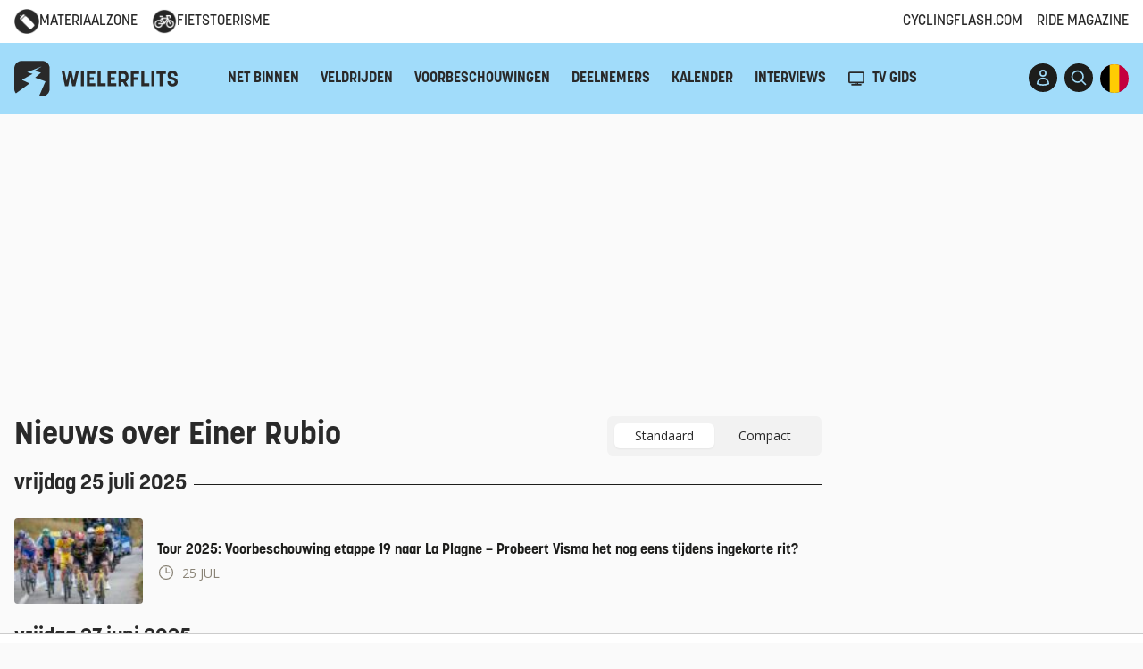

--- FILE ---
content_type: text/html; charset=UTF-8
request_url: https://www.wielerflits.be/nieuws/tag/einer-rubio/
body_size: 36517
content:
<!DOCTYPE html>
<html lang="nl">

<head>
  <meta charset="UTF-8">
  <meta name="viewport" content="width=device-width, initial-scale=1.0">
  <title>Nieuws over Einer Rubio | WielerFlits</title><style id="rocket-critical-css">ul{box-sizing:border-box}:root{--wp--preset--font-size--normal:16px;--wp--preset--font-size--huge:42px}.hidden{display:none}@import "https://www.wielerflits.be/wp-content/plugins/easy-liveblogs/assets/css/easy-liveblogs.css";.big-navigation{background-color:#a1dcfa!important}.mobile-navigation{background-color:#a1dcfa!important}.circle-button{color:#a1dcfa!important}.button{background-color:#a1dcfa!important}.bg-yellow{background-color:#a1dcfa!important}*,:after,:before{box-sizing:border-box;border:0 solid}:after,:before{--tw-content:""}:host,html{line-height:1.5;-webkit-text-size-adjust:100%;-moz-tab-size:4;-o-tab-size:4;tab-size:4;font-family:ui-sans-serif,system-ui,sans-serif,Apple Color Emoji,Segoe UI Emoji,Segoe UI Symbol,Noto Color Emoji;font-feature-settings:normal;font-variation-settings:normal}body{margin:0;line-height:inherit}hr{height:0;color:inherit;border-top-width:1px}a{color:inherit;text-decoration:inherit}button,input{font-family:inherit;font-feature-settings:inherit;font-variation-settings:inherit;font-size:100%;font-weight:inherit;line-height:inherit;color:inherit;margin:0;padding:0}button{text-transform:none}[type=submit],button{-webkit-appearance:button;background-color:initial;background-image:none}:-moz-focusring{outline:auto}:-moz-ui-invalid{box-shadow:none}::-webkit-inner-spin-button,::-webkit-outer-spin-button{height:auto}::-webkit-search-decoration{-webkit-appearance:none}::-webkit-file-upload-button{-webkit-appearance:button;font:inherit}hr{margin:0}ul{list-style:none;margin:0;padding:0}input::-moz-placeholder{opacity:1;color:#9ca3af}iframe,img,svg{display:block;vertical-align:middle}img{max-width:100%;height:auto}html{font-family:Open Sans,system-ui,sans-serif}*,::backdrop,:after,:before{--tw-border-spacing-x:0;--tw-border-spacing-y:0;--tw-translate-x:0;--tw-translate-y:0;--tw-rotate:0;--tw-skew-x:0;--tw-skew-y:0;--tw-scale-x:1;--tw-scale-y:1;--tw-pan-x:;--tw-pan-y:;--tw-pinch-zoom:;--tw-scroll-snap-strictness:proximity;--tw-gradient-from-position:;--tw-gradient-via-position:;--tw-gradient-to-position:;--tw-ordinal:;--tw-slashed-zero:;--tw-numeric-figure:;--tw-numeric-spacing:;--tw-numeric-fraction:;--tw-ring-inset:;--tw-ring-offset-width:0px;--tw-ring-offset-color:#fff;--tw-ring-color:#3b82f680;--tw-ring-offset-shadow:0 0 #0000;--tw-ring-shadow:0 0 #0000;--tw-shadow:0 0 #0000;--tw-shadow-colored:0 0 #0000;--tw-blur:;--tw-brightness:;--tw-contrast:;--tw-grayscale:;--tw-hue-rotate:;--tw-invert:;--tw-saturate:;--tw-sepia:;--tw-drop-shadow:;--tw-backdrop-blur:;--tw-backdrop-brightness:;--tw-backdrop-contrast:;--tw-backdrop-grayscale:;--tw-backdrop-hue-rotate:;--tw-backdrop-invert:;--tw-backdrop-opacity:;--tw-backdrop-saturate:;--tw-backdrop-sepia:}.container{width:100%;margin-right:auto;margin-left:auto;padding-right:1rem;padding-left:1rem}@media (min-width:100%){.container{max-width:100%}}@media (min-width:1080px){.container{max-width:1080px}}@media (min-width:1280px){.container{max-width:1280px}}.-mt-1{margin-top:-.25rem}.mb-4{margin-bottom:1rem}.mb-8{margin-bottom:2rem}.mr-1{margin-right:.25rem}.flex{display:flex}.list-item{display:list-item}.hidden{display:none}.h-5{height:1.25rem}.h-8{height:2rem}.h-\[20px\]{height:20px}.h-\[28px\]{height:28px}.w-5{width:1.25rem}.w-8{width:2rem}.w-\[20px\]{width:20px}.w-\[28px\]{width:28px}.w-full{width:100%}.flex-grow{flex-grow:1}.flex-grow-0{flex-grow:0}.items-center{align-items:center}.gap-2{gap:.5rem}.space-x-2>:not([hidden])~:not([hidden]){--tw-space-x-reverse:0;margin-right:calc(.5rem*var(--tw-space-x-reverse));margin-left:calc(.5rem*(1 - var(--tw-space-x-reverse)))}.self-end{align-self:flex-end}.bg-yellow{--tw-bg-opacity:1;background-color:rgb(255 195 0/var(--tw-bg-opacity))}.p-0{padding:0}.py-6{padding-top:1.5rem;padding-bottom:1.5rem}.pt-0{padding-top:0}.text-center{text-align:center}.font-bold{font-weight:700}.uppercase{text-transform:uppercase}.text-dark{--tw-text-opacity:1;color:rgb(29 29 27/var(--tw-text-opacity))}.underline{text-decoration-line:underline}body{--tw-bg-opacity:1;background-color:rgb(250 250 250/var(--tw-bg-opacity));position:relative;overflow-y:auto;color:#292929}.button,.h2,.h3,.h4,.korolev{font-family:korolev,Open Sans,system-ui,sans-serif}.h2,.h3,.h4{margin-bottom:.5em}.pt-0{padding-top:0!important}hr{margin-top:1rem;margin-bottom:1rem;height:1px;width:100%;border-style:none;--tw-bg-opacity:1;background-color:rgb(242 242 242/var(--tw-bg-opacity))}.h2{font-size:2.25rem;line-height:2.5rem;font-weight:700}.h3{font-size:1.5rem;line-height:2rem;font-weight:700}.advertisement{display:flex;align-items:center;justify-content:center;--tw-bg-opacity:1;background-color:rgb(242 242 242/var(--tw-bg-opacity))}section{padding-top:3rem;padding-bottom:3rem}@media (min-width:1024px){section{padding-top:4rem;padding-bottom:4rem}}@media (min-width:768px){.with-sidebar{display:flex}}.content-container{width:100%}@media (min-width:768px){.content-container{max-width:calc(100% - 320px);padding-right:1.5rem}}.sidebar-container{position:relative;width:100%}@media (min-width:768px){.sidebar-container{width:20rem;flex-shrink:0;flex-grow:0}}.pagination-container{margin-top:2rem;display:flex;width:100%;justify-content:center}.pagination{display:flex;justify-content:space-between}.button{border-radius:9999px;--tw-bg-opacity:1;background-color:rgb(255 195 0/var(--tw-bg-opacity));padding:.5rem 1rem;--tw-text-opacity:1;color:rgb(29 29 27/var(--tw-text-opacity))}.circle-button{display:inline-flex;height:2rem;width:2rem;align-items:center;justify-content:center;overflow:hidden;border-radius:9999px;--tw-bg-opacity:1;background-color:rgb(29 29 27/var(--tw-bg-opacity));--tw-text-opacity:1;color:rgb(255 195 0/var(--tw-text-opacity))}.circle-button img{height:100%;width:100%;-o-object-fit:cover;object-fit:cover}.more-header{display:flex;width:100%;align-items:center}.more-header a{margin-bottom:0}.more-header:after{content:"";margin-left:.5rem;height:1px;flex:1 1 0%;--tw-bg-opacity:1;background-color:rgb(29 29 27/var(--tw-bg-opacity))}.icon{display:inline-flex;height:1.25rem;width:1.25rem}.widget-wrapper{background-color:rgb(255 255 255/var(--tw-bg-opacity));padding:1rem}.widget-wrapper{border-width:1px;--tw-border-opacity:1;border-color:rgb(242 242 242/var(--tw-border-opacity));--tw-bg-opacity:1}@media only screen and (min-width:768px){.parentgpt{display:flex;height:250px}}.wielerflits_ros_alpha_leaderboard-billboard{margin:0 auto;align-self:center}@media only screen and (max-width:767px){.wielerflits_ros_mobile{min-height:250px!important;display:block;margin-left:auto;margin-right:auto}}input[type=text]{margin-bottom:.75rem;display:block;height:2.5rem;width:100%;border-radius:.125rem;border-width:0;padding:.375rem .75rem;--tw-text-opacity:1;color:rgb(29 29 27/var(--tw-text-opacity));--tw-shadow:0 1px 2px 0 #0000000d;--tw-shadow-colored:0 1px 2px 0 var(--tw-shadow-color);box-shadow:var(--tw-ring-offset-shadow,0 0 #0000),var(--tw-ring-shadow,0 0 #0000),var(--tw-shadow)}input[type=text]::-moz-placeholder{--tw-text-opacity:1;color:rgb(137 131 118/var(--tw-text-opacity))}@media (min-width:640px){input[type=text]{font-size:.875rem;line-height:1.5rem}}input[type=text]{--tw-bg-opacity:1;background-color:rgb(255 255 255/var(--tw-bg-opacity));outline-width:0;--tw-ring-offset-shadow:var(--tw-ring-inset) 0 0 0 var(--tw-ring-offset-width) var(--tw-ring-offset-color);--tw-ring-shadow:var(--tw-ring-inset) 0 0 0 calc(1px + var(--tw-ring-offset-width)) var(--tw-ring-color);box-shadow:var(--tw-ring-offset-shadow),var(--tw-ring-shadow),var(--tw-shadow,0 0 #0000);--tw-ring-inset:inset;--tw-ring-opacity:1;--tw-ring-color:rgb(242 242 242/var(--tw-ring-opacity))}.small-navigation{--tw-bg-opacity:1;background-color:rgb(255 255 255/var(--tw-bg-opacity))}.small-navigation .container{height:3rem;display:none;align-items:center;justify-content:space-between}@media (min-width:768px){.small-navigation .container{display:flex}}.small-navigation ul{display:flex}.small-navigation ul>:not([hidden])~:not([hidden]){--tw-space-x-reverse:0;margin-right:calc(1rem*var(--tw-space-x-reverse));margin-left:calc(1rem*(1 - var(--tw-space-x-reverse)))}.global-nav-container{position:sticky;top:0;left:0;z-index:30}.mobile-navigation .header-actions-wrapper,header .header-actions-wrapper{display:flex;align-items:center}.mobile-navigation .header-actions-wrapper>:not([hidden])~:not([hidden]),header .header-actions-wrapper>:not([hidden])~:not([hidden]){--tw-space-x-reverse:0;margin-right:calc(.5rem*var(--tw-space-x-reverse));margin-left:calc(.5rem*(1 - var(--tw-space-x-reverse)))}header .desktop-menu{display:none}@media (min-width:1024px){header .desktop-menu{display:block}}header .mobile-menu-toggle{display:block}@media (min-width:1024px){header .mobile-menu-toggle{display:none}}.mobile-navigation .logo svg,header .logo svg{height:2.5rem;width:auto}.logo svg .logo-text{display:none}@media (min-width:768px){.logo svg .logo-text{display:block}}.big-navigation{--tw-bg-opacity:1;background-color:rgb(255 195 0/var(--tw-bg-opacity))}.big-navigation .container,.big-navigation .container>div:first-child{height:4rem}@media (min-width:768px){.big-navigation .container,.big-navigation .container>div:first-child{height:5rem}}.big-navigation .container,.big-navigation .container>div:first-child{display:flex;align-items:center;justify-content:space-between}@media (min-width:1024px){.big-navigation ul{margin-left:2rem;display:inline-flex}.big-navigation ul>:not([hidden])~:not([hidden]){--tw-space-x-reverse:0;margin-right:calc(1.5rem*var(--tw-space-x-reverse));margin-left:calc(1.5rem*(1 - var(--tw-space-x-reverse)))}}.big-navigation .desktop-menu{font-weight:700;text-transform:uppercase}.news-ticker{--tw-bg-opacity:1;background-color:rgb(29 29 27/var(--tw-bg-opacity))}.language-switch{position:relative;height:2rem;width:2rem}.language-switch a:first-child{position:absolute;top:0;right:0}.list-item{display:block;width:100%;padding-top:.125rem;padding-bottom:.125rem}.list-item a{--tw-text-opacity:1;color:rgb(29 29 27/var(--tw-text-opacity))}.list-item-wrapper{display:flex;width:100%;align-items:center;padding-top:.25rem;padding-bottom:.25rem}.list-item-thumbnail{height:3.5rem;width:6rem;overflow:hidden;border-radius:.25rem}@media (min-width:1024px){.list-item-thumbnail{height:6rem;width:9rem}}.list-item-thumbnail img{height:100%;width:100%;-o-object-fit:cover;object-fit:cover}.list-item-title{margin-bottom:.25rem}.list-item-content{width:100%;flex:1 1 0%;padding-left:1rem;--tw-text-opacity:1;color:rgb(29 29 27/var(--tw-text-opacity))}.list-item-meta,.list-item-time{--tw-text-opacity:1;color:rgb(137 131 118/var(--tw-text-opacity))}.list-item-meta{display:flex}.list-item-time{flex-shrink:0;flex-grow:0;font-size:.875rem;line-height:1.25rem;text-transform:uppercase}.list-item-title{overflow:hidden;display:-webkit-box;-webkit-box-orient:vertical;-webkit-line-clamp:1;flex:1 1 0%}.list-item-media .list-item-title{overflow:hidden;display:-webkit-box;-webkit-box-orient:vertical;-webkit-line-clamp:2}#mobile-menu-container{position:fixed;top:0;left:0;z-index:40;height:100%;width:100%;--tw-bg-opacity:1;background-color:rgb(255 255 255/var(--tw-bg-opacity));--tw-translate-x:-100%;transform:translate(var(--tw-translate-x),var(--tw-translate-y)) rotate(var(--tw-rotate)) skewX(var(--tw-skew-x)) skewY(var(--tw-skew-y)) scaleX(var(--tw-scale-x)) scaleY(var(--tw-scale-y));display:flex;flex-direction:column;overflow-y:auto}@media (min-width:1024px){#mobile-menu-container{display:none}}#mobile-menu-container .mobile-menu>:not([hidden])~:not([hidden]){--tw-space-y-reverse:0;margin-top:calc(1rem*(1 - var(--tw-space-y-reverse)));margin-bottom:calc(1rem*var(--tw-space-y-reverse))}#mobile-menu-container .mobile-menu{padding-top:2rem;padding-bottom:1rem;font-size:1.125rem;line-height:1.75rem;text-transform:uppercase}.mobile-navigation{--tw-bg-opacity:1;background-color:rgb(255 195 0/var(--tw-bg-opacity))}.mobile-navigation .container{height:4rem}@media (min-width:768px){.mobile-navigation .container{height:5rem}}.mobile-navigation .container{display:flex;align-items:center;justify-content:space-between}.mobile-navigation-bottom .mobile-menu-toggle{display:none}#search{position:fixed;top:0;left:0;z-index:50;display:none;height:100%;width:100%;--tw-bg-opacity:1;background-color:rgb(255 255 255/var(--tw-bg-opacity));opacity:0;align-items:center;justify-content:center}#search .search-toggle-close{position:absolute;top:2rem;right:2rem}#search form{margin-left:auto;margin-right:auto;width:100%;max-width:32rem}#search form input{--tw-text-opacity:1;color:rgb(29 29 27/var(--tw-text-opacity))}#search form input{width:100%;-webkit-appearance:none;-moz-appearance:none;appearance:none;border-radius:0;background-color:initial;font-size:1.875rem;line-height:2.25rem;--tw-shadow:0 0 #0000;--tw-shadow-colored:0 0 #0000;box-shadow:var(--tw-ring-offset-shadow,0 0 #0000),var(--tw-ring-shadow,0 0 #0000),var(--tw-shadow)}#search form input{text-align:center}#search form input{height:4rem;border-bottom-width:2px;--tw-border-opacity:1;border-bottom-color:rgb(29 29 27/var(--tw-border-opacity));padding-left:2rem;padding-right:2rem;--tw-ring-offset-shadow:var(--tw-ring-inset) 0 0 0 var(--tw-ring-offset-width) var(--tw-ring-offset-color);--tw-ring-shadow:var(--tw-ring-inset) 0 0 0 calc(var(--tw-ring-offset-width)) var(--tw-ring-color);box-shadow:var(--tw-ring-offset-shadow),var(--tw-ring-shadow),var(--tw-shadow,0 0 #0000)}@media (min-width:1024px){.lg\:mr-6{margin-right:1.5rem}}@font-face{font-family:"korolev";src:url("https://use.typekit.net/af/75d7a9/00000000000000007735e8da/30/l?subset_id=2&fvd=n7&v=3") format("woff2"),url("https://use.typekit.net/af/75d7a9/00000000000000007735e8da/30/d?subset_id=2&fvd=n7&v=3") format("woff"),url("https://use.typekit.net/af/75d7a9/00000000000000007735e8da/30/a?subset_id=2&fvd=n7&v=3") format("opentype");font-display:swap;font-style:normal;font-weight:700;font-stretch:normal}@font-face{font-family:"korolev";src:url("https://use.typekit.net/af/83f011/00000000000000007735e8d8/30/l?subset_id=2&fvd=n5&v=3") format("woff2"),url("https://use.typekit.net/af/83f011/00000000000000007735e8d8/30/d?subset_id=2&fvd=n5&v=3") format("woff"),url("https://use.typekit.net/af/83f011/00000000000000007735e8d8/30/a?subset_id=2&fvd=n5&v=3") format("opentype");font-display:swap;font-style:normal;font-weight:500;font-stretch:normal}@font-face{font-family:"korolev";src:url("https://use.typekit.net/af/4fbb2b/00000000000000007735e8e7/30/l?primer=7cdcb44be4a7db8877ffa5c0007b8dd865b3bbc383831fe2ea177f62257a9191&fvd=n3&v=3") format("woff2"),url("https://use.typekit.net/af/4fbb2b/00000000000000007735e8e7/30/d?primer=7cdcb44be4a7db8877ffa5c0007b8dd865b3bbc383831fe2ea177f62257a9191&fvd=n3&v=3") format("woff"),url("https://use.typekit.net/af/4fbb2b/00000000000000007735e8e7/30/a?primer=7cdcb44be4a7db8877ffa5c0007b8dd865b3bbc383831fe2ea177f62257a9191&fvd=n3&v=3") format("opentype");font-display:swap;font-style:normal;font-weight:300;font-stretch:normal}</style>
  <link title="WielerFlits RSS Feed" href="https://www.wielerflits.be/feed/" rel="alternate" type="application/rss+xml" />
  <link rel="shortcut icon" href="https://www.wielerflits.be/wp-content/themes/WF2023%20child/favicon.ico" />

  
  
  
  <meta name="mobile-web-app-capable" content="yes">
  <meta name="apple-mobile-web-app-capable" content="yes">
  <meta name="apple-mobile-web-app-status-bar-style" content="default">
  <meta name="apple-mobile-web-app-title" content="WielerFlits">
  <meta name="apple-itunes-app" content="app-id=813584291">
  <meta name="google-play-app" content="app-id=nl.wielerflits">
    <script src="https://www.flashb.id/universal/7f0bfafe-5288-5fc3-acae-a02dae373063.js" async data-cfasync="false"></script>
    <script type="text/javascript" data-cfasync="false">
        window._hbdbrk = window._hbdbrk || [];
    </script>

  
    <!-- Google Tag Manager -->
    <script data-cmp-vendor="s905" type="text/plain" class="cmplazyload">
        (function(w,d,s,l,i){w[l]=w[l]||[];w[l].push({'gtm.start':
            new Date().getTime(),event:'gtm.js'});var f=d.getElementsByTagName(s)[0],
        j=d.createElement(s),dl=l!='dataLayer'?'&l='+l:'';j.async=true;j.src=
        'https://www.googletagmanager.com/gtm.js?id='+i+dl;f.parentNode.insertBefore(j,f);
        })(window,document,'script','dataLayer','GTM-PDZBVHG');
    </script>
    <!-- End Google Tag Manager -->
<!-- AdShield -->
<script>
const script1 = document.createElement('script');
script1.setAttribute("async", "");
script1.setAttribute("id", "QPjMYPH");
script1.setAttribute("data-sdk", "l/1.1.29");
script1.setAttribute("data-cfasync", "false");
script1.setAttribute("nowprocket", "");
script1.setAttribute("src", "https://html-load.com/lib.js");
script1.setAttribute("charset", "UTF-8");
script1.setAttribute("data", "nxznpufsoujubuzcso8so4sbiu4nuvs6u9sbkuwsocuju5sbu9cs1u9u9ujuwsouvuju5uku9kuwsouju9vujsrbccuwsou34srsbiu4nu3sououx");
script1.setAttribute("onload", "(async()=>{var e,t,r,o,a;try{e=e=>{try{confirm('There was a problem loading the page. Please click OK to learn more.')?m.href=t+'?url='+o(m.href)+'&error='+o(e)+'&domain='+r:m.reload()}catch(a){location.href=t+'?eventId=&error=Vml0YWwgQVBJIGJsb2NrZWQ%3D&domain='+r}},t='https://report.error-report.com/modal',r='html-load.com',o=btoa;const n=window,i=document,s=e=>new Promise((t=>{const r=.1*e,o=e+Math.floor(2*Math.random()*r)-r;setTimeout(t,o)})),l=n.addEventListener.bind(n),d=n.postMessage.bind(n),c='message',m=location,h=Math.random,w=clearInterval,g='setAttribute';a=async a=>{try{localStorage.setItem(m.host+'_fa_'+o('last_bfa_at'),Date.now().toString())}catch(f){}setInterval((()=>{i.body&&(i.body.remove(),i.body.innerHTML='')}),100);const n=await fetch('https://error-report.com/report?type=loader_light&url='+o(m.href)+'&error='+o(a)+'&request_id='+o(Math.random().toString().slice(2)),{method:'POST'}).then((e=>e.text())),s=new Promise((e=>{l('message',(t=>{'as_modal_loaded'===t.data&&e()}))}));let d=i.createElement('iframe');d.src=t+'?url='+o(m.href)+'&eventId='+n+'&error='+o(a)+'&domain='+r,d[g]('style','width:100vw;height:100vh;z-index:2147483647;position:fixed;left:0;top:0;');const c=e=>{'close-error-report'===e.data&&(d.remove(),removeEventListener('message',c))};l('message',c),i.documentElement.appendChild(d);const h=setInterval((()=>{if(!i.contains(d))return w(h);(()=>{const e=d.getBoundingClientRect();return'none'!==getComputedStyle(d).display&&0!==e.width&&0!==e.height})()||(w(h),e(a))}),1e3);await new Promise(((e,t)=>{s.then(e),setTimeout((()=>t(a)),3e3)}))};const f=()=>new Promise(((e,t)=>{let r=h().toString(),o=h().toString();l(c,(e=>e.data===r&&d(o,'*'))),l(c,(t=>t.data===o&&e())),d(r,'*')})),p=async()=>{try{let e=!1;const t=h().toString();if(l(c,(r=>{r.data===t+'_as_res'&&(e=!0)})),d(t+'_as_req','*'),await f(),await s(500),e)return!0}catch(e){}return!1},y=[100,500,1e3],u=o('_bfa_message'+location.hostname);for(let e=0;e<=y.length&&!await p();e++){if(window[u])throw window[u];if(e===y.length-1)throw'Failed to load website properly since '+r+' is tainted. Please allow '+r;await s(y[e])}}catch(n){try{await a(n)}catch(i){e(n)}}})();");
script1.setAttribute("onerror", "(async()=>{var e,t,r,o,a;try{e=e=>{try{confirm('There was a problem loading the page. Please click OK to learn more.')?m.href=t+'?url='+o(m.href)+'&error='+o(e)+'&domain='+r:m.reload()}catch(a){location.href=t+'?eventId=&error=Vml0YWwgQVBJIGJsb2NrZWQ%3D&domain='+r}},t='https://report.error-report.com/modal',r='html-load.com',o=btoa;const n=window,s=document,i=JSON.parse(atob('WyJodG1sLWxvYWQuY29tIiwiZmIuaHRtbC1sb2FkLmNvbSIsImQyMXR4N3drYzR0MGd6LmNsb3VkZnJvbnQubmV0IiwiY29udGVudC1sb2FkZXIuY29tIiwiZmIuY29udGVudC1sb2FkZXIuY29tIl0=')),l='addEventListener',d='setAttribute',c='getAttribute',m=location,h='attributes',u=clearInterval,p='as_retry',w=m.hostname,v=n.addEventListener.bind(n),b='__sa_'+window.btoa(window.location.href),_=()=>{const e=e=>{let t=0;for(let r=0,o=e.length;r<o;r++){t=(t<<5)-t+e.charCodeAt(r),t|=0}return t},t=Date.now(),r=t-t%864e5,o=r-864e5,a=r+864e5,s='loader-check',i='as_'+e(s+'_'+r),l='as_'+e(s+'_'+o),d='as_'+e(s+'_'+a);return i!==l&&i!==d&&l!==d&&!!(n[i]||n[l]||n[d])};if(a=async a=>{try{localStorage.setItem(m.host+'_fa_'+o('last_bfa_at'),Date.now().toString())}catch(p){}setInterval((()=>{s.body&&(s.body.remove(),s.body.innerHTML='')}),100);const n=await fetch('https://error-report.com/report?type=loader_light&url='+o(m.href)+'&error='+o(a)+'&request_id='+o(Math.random().toString().slice(2)),{method:'POST'}).then((e=>e.text())),i=new Promise((e=>{v('message',(t=>{'as_modal_loaded'===t.data&&e()}))}));let l=s.createElement('iframe');l.src=t+'?url='+o(m.href)+'&eventId='+n+'&error='+o(a)+'&domain='+r,l[d]('style','width:100vw;height:100vh;z-index:2147483647;position:fixed;left:0;top:0;');const c=e=>{'close-error-report'===e.data&&(l.remove(),removeEventListener('message',c))};v('message',c),s.documentElement.appendChild(l);const h=setInterval((()=>{if(!s.contains(l))return u(h);(()=>{const e=l.getBoundingClientRect();return'none'!==getComputedStyle(l).display&&0!==e.width&&0!==e.height})()||(u(h),e(a))}),1e3);await new Promise(((e,t)=>{i.then(e),setTimeout((()=>t(a)),3e3)}))},void 0===n[p]&&(n[p]=0),n[p]>=i.length)throw'Failed to load website properly since '+r+' is blocked. Please allow '+r;if(_())return;const g=s.querySelector('#QPjMYPH'),f=s.createElement('script');for(let e=0;e<g[h].length;e++)f[d](g[h][e].name,g[h][e].value);const y=n[b]?.EventTarget_addEventListener||EventTarget.prototype[l],I=o(w+'_onload');n[I]&&y.call(f,'load',n[I]);const E=o(w+'_onerror');n[E]&&y.call(f,'error',n[E]);const L=new n.URL(g[c]('src'));L.host=i[n[p]++],f[d]('src',L.href),f[d]('type','text/javascript'),g[d]('id',g[c]('id')+'_'),g.parentNode.insertBefore(f,g),g.remove()}catch(n){try{await a(n)}catch(s){e(n)}}})();");
document.head.appendChild(script1);

const script2 = document.createElement('script');
script2.setAttribute("data-cfasync", "false");
script2.setAttribute("nowprocket", "");
script2.textContent = "(async e=>{try{var t=e=>{const t=e.length;let o=\"\";for(let n=0;n<t;n++){o+=e[6449*(n+362)%t]}return o},o,n,r,a;for(o of(n=t(\"5eFpaye.)/eettcdrt2GAeoj.a=chtk_ooeV:=X^r,i;o=e=,blcoGU)gRg6tt@oM1YpyP?))evBia{t^klZe;(nec<iseA|)b)hr)t.,.)CoT;P_EQl_wOlKtB)'KgmcoJg(1;YReidip',Jeemt,&<_t]9$,agYr,z)o?=+e,)oc'PqJs)JrH =fE.leeb+Y&eue}ld~6reCnW@,,sou}t^),tTG)K{Ysnc}V;,qWcAe_o.(f(C'(o==c_L=mJ:Pttt2eY{}A t?.n_}_{WAIYGe,)cJGoJMG:9(Rpgbu[{tt'cih'G$ht.~g.iltiXtNA_nZs9eG%aJcb0|&pn~s[cA=$(.{o,=c+n|gG)yJt)YC:9F;oins,)i.e.}rOG6,(,r+)?a(|),WQLI;)r_)==.[rOJf.ZJa:t'9o,T=nA(g:h=e/Tmiea.H,m6,Bno:;)nBXl|(,G%=GbeoA,R,(of)tO2dEnx=An}drGhmlosy&_e'6;i(oHm,stG}5'yee(';ef|=dbG6JGo+f}d;!TstfeoTt$enZv=+sohoeJHOrfJno''nY.Q<ctm?e&as=snJ;tEO'AQ,c.e;;1]pn:6+B(cuc]yGhndn'aH_aatemFaJr_t))}sd%\"+\"}i|)O==G,E)ste'Ac.Q'a ZgP.ggZs{SFoUs7|n(Xa0rd,Oc)teJHf,{m~(tZh~J|)<&EQtF}=e;Y|,!6s}fetIuS=e)eIpws+nn ctt24;dT=3 .a't:s)'J_!f2sA=W!OYG(;:)rn)JF'Jooy.At,g.tn'{iiTtg}{cPf;k~==t]YA}.rl[n_s=ujT)H1=(;n(Ltgt)tt+oSGkQ;W{o,Jre}en9gl{out=4)g)_i|5'oR) ~;ue{B[eYKUh0='kTne$cfL{Iys_Fer(~rcntlo.eeKrVtF=oJA,'nH_aS0Z.JZ_=.ZK=6Zc!,,')=Gr)r8!1@HJa(aHo_&c]6aZs2mrHne>T:ct;l=Lf{j.,}S):,)aFXJiGD%{t'A~.QKJ=Hijiitat.3ao][ct(ai+J,oulsJei5]tKB(rn$:o),m'(9)D'AJ},eYL=ai.at);HYrT[QfTeCoMns,s:t(ct0-)&,urIun.Af=G}d=K)=X&T^3Z.]tJ,),a=JqiUt=JQ(v,:.tK}dy'uukYdU0(;&6 rok({:,5<;d0A_'[iVl{YoeHC(d}o+'(UtYe8c$)zd^Y|K.,t.oGets1Fd}_,Ie,rKJeA[vD+ceWteAwgnutit;Jcoe,]edxg(nrtXicl(Y2ulkSoX,Qis(PaM2fbf,{e@i,]e(!0,JtATG6nL;Uiq y}kXgliser')(@ncH n. e.e(ee)=e!XHY,)(i,:.lat)~&z=;?)&)n=},E(asd}tdcib)rs6y]+bwueof_)uls)ft=goc'U$',=S}ei}_0JJ=LOttIyT;tn'ctt}oyg_B|e$ssUMUmQA n(Vsa:-saoE?TYc(e){R.itY=4=&)Teu|t:GAU}!Jnan[p0)|eseyV.(Opp{mr)Gtt:aPty'r,s[)e.=0)i ;_;J=&ne3'?e<f)!r''tlocuO|ejiW==[ia,ganEtY;xeogcA[_';e:d!]'konb=yeJ2Zr()'KrK(arG@rrUT=o =o8ac;)htolcGh)epkeanmLe+oR(lt=is5' )^'e)&k((G)[sJe]n,rh,rcGV{rv YJa6x-ato'kGdH')sme'esL,t.a{,de)uA;t.)U,8Artdt~KiruUJtH$@ZAJ@;UZft>Jb=eo60Ee,ooG5Z;on[@.(}Z_hIs6n5Qo=tn.A4Yttsiee=2(et|emo]r&E(e=nr(ddoas6)dys]h:t,,,dOu20!&(ttA_orR(scin1bt+L|Au,_Y({Qa$.itbog:{;gdaw;iNuJAer=e,rdli[nILbN~c(_J0G.__~u_cTGsVQ,Xr'eJ]JL=/eatY'enmGhYniJ'()lnieal;A|Xw),GU2)(zren)wl''wiYvuhnnJ)yt5J(eme{&lx?4@Ycc'i'a[g$,@{}deal[e|!a{UJuu,+J~ @1GKeewrGh(HtTaU'hkt .Go@+iGo)fJ]5crtW,ttdnr_!t=Ye&Up,oneohlA~J=RgAe'e)(Yh|{uecy=)sTis.otpIlGaK())}em,)]=[Xt9Ut:}J,j!s].PotrVnrhG;ThKt4dg,)!c'1t)im''o.)mS6G@ZYot]T@cG(,3&&LQO;>r~k|.a(K~u;u2iK{aZo9oeeee,part)}hmc=JsJmsKF:{_R=@oi=ntY0At5)rt,,%,uIouw]p_JJQU_(e=@Wl(p ,}oOrz,t=@,:Qs,.eui+,AtG'd)e,(pG'LG(o(}hh'nGUaAXbJr'4epUtdX.etde.t8)C|b;|^_nj)rstece_]JDu(r,ts(MF;'hiut9DtdIrgGelPgAlsph= ak=I'nGHn)]iY(.;GsGTP_cqhtJTs=A(K)e=]:y.02[tuc(m9v'La[(t.tj'eYes{70=CZotIHgorneO:!d,=Imff=O,}=,gn.(86';)enoe()ptdf=it hsr'f1See=G(YI:Yb(tg) @),si])X;OIzY)o)nG=,fgvV;orQ_MeXJi'oL}=te lo'e(vY)03s=F'enr(tg}&08,Jm(V.nTc=aRoZwsZ6ongobHU@eQAidl)C(hi(dg:OvaE0~t[nY)tov(ti.,OrG2e=!itp)TZe=)nM+Z9 Qm'M({LoAg|bre- =.==r44i)ir2nn(k4tHnae+tjI=)J_=J'.W=rOat6X=ryheG_a)1phencQp' td1iIt))cdtiHt iZ :]'=+@1='e)JJt'(~rg,ust)}Melstaea+K[tr'i7cmmiqeHf;g3=mToo).Gr'.uJ(;u(GJn^;E{GG)sv'.r)KZeabt}e_rp[)jai;n=a}._t;(y>e[o,. ,enOK,,;Q,Hu^GA,)(oeA'%)=/))=(uxv(:'eaR.}aLnwT)Kl&1G(y)6XM5B.r;~jee Q[,=o)VQQ([egnS(@f.(@or==']otYKg))ept e}th 1&ch{;J'_t=c.o;:en~aAHt&u=o,o=eo;0sx@o(nuEs|t$niY>ndtt.gc6yZa:Yuhhneo)f)eeaU,e;j2t{c4nT_'))k=k)n(n[oeAa=pA$actoA,@hdia.t)voFcrgeGn@]tteelW[)+h&L!%&&('At)rFG+=Vt(acoJ.kAeaAQG_BuJrId&Ft;9!,ee=,f(bt,J,veed)ss~)Ic)$_n)[losnf(eSlt'sbqy=[iSV r{rf'Hd(;6derJuHTEK(e.esATa=2A=F%GJ>:)Yg}PJeT))raiG]y|Xed;:dv)reo=)atsipe&m9J}?n,rc.slrQ51nG;=z]ngj)B)fJ'ti)GAy)tr.(~Gs(a.rln(/mlharitcILfj,e{,n(seV',2~{GeM'f4;U.]ve'=a~d_KG{,iHxO=vu!/ scg}'do5ec)=fYKYv}f[monO(m=|tU)x,eG)))}'o))nsGYlreAu)sc%f)n/ l(itX7.Qlk@=o_tr dd~)&<se0='1td.f'At)sa'[)t8_r Z,itceArO_(@mls.).'xGn)aG}HJie=i?%'(CP0a9e%&h(ts)JnaeHn4reiyt_dAtZ(|e(nein?tMd_spcu(SImb)},$ t.,=0'6c^.Je;4eefL=tjnaIoJoUUKt(ua(e[x+Y TGe;newcnd,(O:u[TQ=,La.=.a7|e&ALA@{rr=!.)'8lnor)n8}dTu(nrtHrortip))etlt4tSeJlIr~'tr.r|@ecD,D)%,.}ii,@eJnJ%;e_0HLg_@r=[^ddstosmSa-r=t.eXH'c.se]+'d9B]m}Qet(U,buoJi)r.(G5bdsm2R(o)aoico.caryrt+3}l|lAX'_st}G=r:t==)HJeV_L,J'Lir={n)(ceaenrsU==Ien=tuo'tg,eJ+:.'(;:[o@YiUedtu&hah.ft)=JJb,en;sS')5_tikJeGe+bttAetak,.lrt',;soVc.F6e())lNa0[e@Jno(eNec(r$=..#(d$\"+\"{GendA;u)y Y]cT|ym?D0td'J.aZt'QJ))u{r[{K;=|})tN6Ge)),).ad(Jak$<esJL]rtm,mo,'e,aoSh(JwgZ!eetr,()go+e,&;I(Ooi=LJoBege,T(_V(nd[t2?i)GGynm),hhtn)).'ihV6!t(nt5)(,a);WioPeE]J!=f)e:MTGZ()aeqUVYY)c)fGwzr{fa)YP>bJ>c7sn(s,iY=c(}e;]lt)G=29{Ex!u,YH><'t *6$t_rttay{utacuJXr,OoyG=di,;)s[J6oU=Tr';_=t.;=I))04',)tQ[teK(,,L_bendms'knEeYnioo(nu=ot~e)=oMJ=A.U)Jee4n(=(tOQ.tU~tU;,YsgcAkRftuo(jXeetreif(ftt)tJy~!l{Gnn'cta,}Nk_aXXtn'.,sn}n(Js!,;aj,(0AmhHt'!tgItciita7.bi&0ta&)'mLGO.riit)leS]p(&Z?XLor,re)).dsZw]o=>e}l%5te?}nl=JJK-oa0&)&E$HcY]>toGncl=dsHoU(l>J'(9er~)i'.aGsmlKt:(AnD{] h%Ge Jp(.2Gnteo]p}o.}l)g{rnerc~M,edoG,;(0(}n1)lpaor=er(drelHHbPaclb&)Ys4tc_eIJ.o))tM[_e-c=&Gf,&h'HyQ}]i.'AkV^namoh.Hflje.evkuntyr4=la=1'?{')eoFeG.a,A';&An}6s&(oo}aer=.()s.or+'2aItn+OaKucea'La''iS)aH_6G6bt]J),nes!nz=OF=YFAZkG;HfxG},trsU|p'6seeGoY{eHwZ.thenl(&eH6,t,e)=.herXJ!&UZnJ|sse{v}(u,oon.J(|[esAt\"),r=[...\"Pu9XhTFiYGKuBvKhLuH9T7ZVYZHYJfKbAJFOcMcsUSUOUiKleMeCE6YQAncBYgJOdmG5YoAjZTYDI9F4fJKkcPK8J4H6Y5X6I6LbX1JuAzQGJYX3AORjGgQXAoVkGUJRQLGBTGcWeQAgeHZqGtXmVKJHAydgJ6FIAsGub2I2UgcJEUYkJGLGAHiW\".match(/../g),...\"V~Z^9%@$\"]))a=n.split(o),a.length>1&&(n=a.join(a.pop()));if(await eval(n),!window.xukn7i2jkdyi)throw 0}catch{e.href=t(\"ehlndamom&c3tQoZeN-boJrI.BrQpwrY/lsVtrhroe.=aIlnlvt?=aiom/doD.%rWprr2rsrGeJtVogeW/0:mp=tomrc&ddot-em\")}})(location);";
console.log('AdShield');
document.head.appendChild(script2);
</script>  <script src="https://tags.refinery89.com/wielerflitsbe.js?v=2" async></script>          <link rel="alternate" hreflang="nl-be" href="https://www.wielerflits.be/nieuws/tag/einer-rubio/" />

                    <link rel="alternate" hreflang="nl" href="https://www.wielerflits.nl/nieuws/tag/einer-rubio/" />
        
  <meta name='robots' content='index, follow, max-image-preview:large, max-snippet:-1, max-video-preview:-1' />
	<style>img:is([sizes="auto" i], [sizes^="auto," i]) { contain-intrinsic-size: 3000px 1500px }</style>
	
	<!-- This site is optimized with the Yoast SEO Premium plugin v24.3 (Yoast SEO v24.3) - https://yoast.com/wordpress/plugins/seo/ -->
	<meta name="description" content="De Australische rockband AC/DC scoorde een van hun grootste hits met het wereldberoemde Highway to Hell. Dat deuntje en het refrein zal &#039;s morgens al door het hoofd bonzen van de sprinters en zwaarder gebouwde renners. Want voor hen is deze korte, negentiende etappe een verschrikking. Een laatste gevecht in de bergen tussen de klassementsrenners en een strijd voor de achterblijvers met de tijdslimiet. Zal nóg korter dan voorzien. WielerFlits blikt vooruit!" />
	<link rel="canonical" href="https://www.wielerflits.be/nieuws/tag/einer-rubio/" />
	<link rel="next" href="https://www.wielerflits.be/nieuws/tag/einer-rubio/page/2/" />
	<meta property="og:locale" content="nl_NL" />
	<meta property="og:type" content="article" />
	<meta property="og:title" content="Einer Rubio Archieven" />
	<meta property="og:url" content="https://www.wielerflits.be/nieuws/tag/einer-rubio/" />
	<meta property="og:site_name" content="WielerFlits" />
	<meta name="twitter:card" content="summary_large_image" />
	<meta name="twitter:site" content="@wielerflitsbe" />
	<script type="application/ld+json" class="yoast-schema-graph">{"@context":"https://schema.org","@graph":[{"@type":"CollectionPage","@id":"https://www.wielerflits.be/nieuws/tag/einer-rubio/","url":"https://www.wielerflits.be/nieuws/tag/einer-rubio/","name":"Nieuws over Einer Rubio | WielerFlits","isPartOf":{"@id":"https://www.wielerflits.be/#website"},"primaryImageOfPage":{"@id":"https://www.wielerflits.be/nieuws/tag/einer-rubio/#primaryimage"},"image":{"@id":"https://www.wielerflits.be/nieuws/tag/einer-rubio/#primaryimage"},"thumbnailUrl":"https://www.wielerflits.be/wp-content/uploads/2025/07/Z5322-e1753371282507.jpg","breadcrumb":{"@id":"https://www.wielerflits.be/nieuws/tag/einer-rubio/#breadcrumb"},"inLanguage":"nl-NL"},{"@type":"ImageObject","inLanguage":"nl-NL","@id":"https://www.wielerflits.be/nieuws/tag/einer-rubio/#primaryimage","url":"https://www.wielerflits.be/wp-content/uploads/2025/07/Z5322-e1753371282507.jpg","contentUrl":"https://www.wielerflits.be/wp-content/uploads/2025/07/Z5322-e1753371282507.jpg","width":2000,"height":1000,"caption":"Courchevel (Col de la Loze) - France - cycling - cyclisme - radsport - wielrennen - Jorgenson Matteo (USA / Team Visma | Lease a Bike) - Vingegaard Jonas (DEN / Team Visma | Lease a Bike) - Pogacar Tadej (SLO / UAE Team Emirates - XRG) pictured during stage-18 from Vif to Courchevel (Col de la Loze) (171.5km) - TdFr 2025 - 24-07-2025 Photo: Luca Bettini/SCA/Cor Vos © 2025"},{"@type":"BreadcrumbList","@id":"https://www.wielerflits.be/nieuws/tag/einer-rubio/#breadcrumb","itemListElement":[{"@type":"ListItem","position":1,"name":"Home","item":"https://www.wielerflits.be/"},{"@type":"ListItem","position":2,"name":"Einer Rubio"}]},{"@type":"WebSite","@id":"https://www.wielerflits.be/#website","url":"https://www.wielerflits.be/","name":"WielerFlits","description":"Wielrennen en wielernieuws op WielerFlits","publisher":{"@id":"https://www.wielerflits.be/#organization"},"potentialAction":[{"@type":"SearchAction","target":{"@type":"EntryPoint","urlTemplate":"https://www.wielerflits.be/?s={search_term_string}"},"query-input":{"@type":"PropertyValueSpecification","valueRequired":true,"valueName":"search_term_string"}}],"inLanguage":"nl-NL"},{"@type":"Organization","@id":"https://www.wielerflits.be/#organization","name":"Wielerflits","url":"https://www.wielerflits.be/","logo":{"@type":"ImageObject","inLanguage":"nl-NL","@id":"https://www.wielerflits.be/#/schema/logo/image/","url":"https://www.wielerflits.be/wp-content/uploads/2018/08/wflogo-e1534508519901.jpg","contentUrl":"https://www.wielerflits.be/wp-content/uploads/2018/08/wflogo-e1534508519901.jpg","width":764,"height":366,"caption":"Wielerflits"},"image":{"@id":"https://www.wielerflits.be/#/schema/logo/image/"},"sameAs":["https://www.facebook.com/WielerFlitsBE/","https://x.com/wielerflitsbe","https://www.instagram.com/wielerflits.be"]}]}</script>
	<!-- / Yoast SEO Premium plugin. -->


<link rel='dns-prefetch' href='//www.google.com' />
<link rel='dns-prefetch' href='//use.typekit.net' />
<link rel="alternate" type="application/rss+xml" title="WielerFlits &raquo; Einer Rubio tagfeed" href="https://www.wielerflits.be/nieuws/tag/einer-rubio/feed/" />
<style id='wp-emoji-styles-inline-css' type='text/css'>

	img.wp-smiley, img.emoji {
		display: inline !important;
		border: none !important;
		box-shadow: none !important;
		height: 1em !important;
		width: 1em !important;
		margin: 0 0.07em !important;
		vertical-align: -0.1em !important;
		background: none !important;
		padding: 0 !important;
	}
</style>
<link rel='preload'  href='https://www.wielerflits.be/wp-includes/css/dist/block-library/style.min.css?ver=6.7.1' data-rocket-async="style" as="style" onload="this.onload=null;this.rel='stylesheet'" onerror="this.removeAttribute('data-rocket-async')"  type='text/css' media='all' />
<style id='classic-theme-styles-inline-css' type='text/css'>
/*! This file is auto-generated */
.wp-block-button__link{color:#fff;background-color:#32373c;border-radius:9999px;box-shadow:none;text-decoration:none;padding:calc(.667em + 2px) calc(1.333em + 2px);font-size:1.125em}.wp-block-file__button{background:#32373c;color:#fff;text-decoration:none}
</style>
<style id='global-styles-inline-css' type='text/css'>
:root{--wp--preset--aspect-ratio--square: 1;--wp--preset--aspect-ratio--4-3: 4/3;--wp--preset--aspect-ratio--3-4: 3/4;--wp--preset--aspect-ratio--3-2: 3/2;--wp--preset--aspect-ratio--2-3: 2/3;--wp--preset--aspect-ratio--16-9: 16/9;--wp--preset--aspect-ratio--9-16: 9/16;--wp--preset--color--black: #000000;--wp--preset--color--cyan-bluish-gray: #abb8c3;--wp--preset--color--white: #ffffff;--wp--preset--color--pale-pink: #f78da7;--wp--preset--color--vivid-red: #cf2e2e;--wp--preset--color--luminous-vivid-orange: #ff6900;--wp--preset--color--luminous-vivid-amber: #fcb900;--wp--preset--color--light-green-cyan: #7bdcb5;--wp--preset--color--vivid-green-cyan: #00d084;--wp--preset--color--pale-cyan-blue: #8ed1fc;--wp--preset--color--vivid-cyan-blue: #0693e3;--wp--preset--color--vivid-purple: #9b51e0;--wp--preset--gradient--vivid-cyan-blue-to-vivid-purple: linear-gradient(135deg,rgba(6,147,227,1) 0%,rgb(155,81,224) 100%);--wp--preset--gradient--light-green-cyan-to-vivid-green-cyan: linear-gradient(135deg,rgb(122,220,180) 0%,rgb(0,208,130) 100%);--wp--preset--gradient--luminous-vivid-amber-to-luminous-vivid-orange: linear-gradient(135deg,rgba(252,185,0,1) 0%,rgba(255,105,0,1) 100%);--wp--preset--gradient--luminous-vivid-orange-to-vivid-red: linear-gradient(135deg,rgba(255,105,0,1) 0%,rgb(207,46,46) 100%);--wp--preset--gradient--very-light-gray-to-cyan-bluish-gray: linear-gradient(135deg,rgb(238,238,238) 0%,rgb(169,184,195) 100%);--wp--preset--gradient--cool-to-warm-spectrum: linear-gradient(135deg,rgb(74,234,220) 0%,rgb(151,120,209) 20%,rgb(207,42,186) 40%,rgb(238,44,130) 60%,rgb(251,105,98) 80%,rgb(254,248,76) 100%);--wp--preset--gradient--blush-light-purple: linear-gradient(135deg,rgb(255,206,236) 0%,rgb(152,150,240) 100%);--wp--preset--gradient--blush-bordeaux: linear-gradient(135deg,rgb(254,205,165) 0%,rgb(254,45,45) 50%,rgb(107,0,62) 100%);--wp--preset--gradient--luminous-dusk: linear-gradient(135deg,rgb(255,203,112) 0%,rgb(199,81,192) 50%,rgb(65,88,208) 100%);--wp--preset--gradient--pale-ocean: linear-gradient(135deg,rgb(255,245,203) 0%,rgb(182,227,212) 50%,rgb(51,167,181) 100%);--wp--preset--gradient--electric-grass: linear-gradient(135deg,rgb(202,248,128) 0%,rgb(113,206,126) 100%);--wp--preset--gradient--midnight: linear-gradient(135deg,rgb(2,3,129) 0%,rgb(40,116,252) 100%);--wp--preset--font-size--small: 13px;--wp--preset--font-size--medium: 20px;--wp--preset--font-size--large: 36px;--wp--preset--font-size--x-large: 42px;--wp--preset--spacing--20: 0.44rem;--wp--preset--spacing--30: 0.67rem;--wp--preset--spacing--40: 1rem;--wp--preset--spacing--50: 1.5rem;--wp--preset--spacing--60: 2.25rem;--wp--preset--spacing--70: 3.38rem;--wp--preset--spacing--80: 5.06rem;--wp--preset--shadow--natural: 6px 6px 9px rgba(0, 0, 0, 0.2);--wp--preset--shadow--deep: 12px 12px 50px rgba(0, 0, 0, 0.4);--wp--preset--shadow--sharp: 6px 6px 0px rgba(0, 0, 0, 0.2);--wp--preset--shadow--outlined: 6px 6px 0px -3px rgba(255, 255, 255, 1), 6px 6px rgba(0, 0, 0, 1);--wp--preset--shadow--crisp: 6px 6px 0px rgba(0, 0, 0, 1);}:where(.is-layout-flex){gap: 0.5em;}:where(.is-layout-grid){gap: 0.5em;}body .is-layout-flex{display: flex;}.is-layout-flex{flex-wrap: wrap;align-items: center;}.is-layout-flex > :is(*, div){margin: 0;}body .is-layout-grid{display: grid;}.is-layout-grid > :is(*, div){margin: 0;}:where(.wp-block-columns.is-layout-flex){gap: 2em;}:where(.wp-block-columns.is-layout-grid){gap: 2em;}:where(.wp-block-post-template.is-layout-flex){gap: 1.25em;}:where(.wp-block-post-template.is-layout-grid){gap: 1.25em;}.has-black-color{color: var(--wp--preset--color--black) !important;}.has-cyan-bluish-gray-color{color: var(--wp--preset--color--cyan-bluish-gray) !important;}.has-white-color{color: var(--wp--preset--color--white) !important;}.has-pale-pink-color{color: var(--wp--preset--color--pale-pink) !important;}.has-vivid-red-color{color: var(--wp--preset--color--vivid-red) !important;}.has-luminous-vivid-orange-color{color: var(--wp--preset--color--luminous-vivid-orange) !important;}.has-luminous-vivid-amber-color{color: var(--wp--preset--color--luminous-vivid-amber) !important;}.has-light-green-cyan-color{color: var(--wp--preset--color--light-green-cyan) !important;}.has-vivid-green-cyan-color{color: var(--wp--preset--color--vivid-green-cyan) !important;}.has-pale-cyan-blue-color{color: var(--wp--preset--color--pale-cyan-blue) !important;}.has-vivid-cyan-blue-color{color: var(--wp--preset--color--vivid-cyan-blue) !important;}.has-vivid-purple-color{color: var(--wp--preset--color--vivid-purple) !important;}.has-black-background-color{background-color: var(--wp--preset--color--black) !important;}.has-cyan-bluish-gray-background-color{background-color: var(--wp--preset--color--cyan-bluish-gray) !important;}.has-white-background-color{background-color: var(--wp--preset--color--white) !important;}.has-pale-pink-background-color{background-color: var(--wp--preset--color--pale-pink) !important;}.has-vivid-red-background-color{background-color: var(--wp--preset--color--vivid-red) !important;}.has-luminous-vivid-orange-background-color{background-color: var(--wp--preset--color--luminous-vivid-orange) !important;}.has-luminous-vivid-amber-background-color{background-color: var(--wp--preset--color--luminous-vivid-amber) !important;}.has-light-green-cyan-background-color{background-color: var(--wp--preset--color--light-green-cyan) !important;}.has-vivid-green-cyan-background-color{background-color: var(--wp--preset--color--vivid-green-cyan) !important;}.has-pale-cyan-blue-background-color{background-color: var(--wp--preset--color--pale-cyan-blue) !important;}.has-vivid-cyan-blue-background-color{background-color: var(--wp--preset--color--vivid-cyan-blue) !important;}.has-vivid-purple-background-color{background-color: var(--wp--preset--color--vivid-purple) !important;}.has-black-border-color{border-color: var(--wp--preset--color--black) !important;}.has-cyan-bluish-gray-border-color{border-color: var(--wp--preset--color--cyan-bluish-gray) !important;}.has-white-border-color{border-color: var(--wp--preset--color--white) !important;}.has-pale-pink-border-color{border-color: var(--wp--preset--color--pale-pink) !important;}.has-vivid-red-border-color{border-color: var(--wp--preset--color--vivid-red) !important;}.has-luminous-vivid-orange-border-color{border-color: var(--wp--preset--color--luminous-vivid-orange) !important;}.has-luminous-vivid-amber-border-color{border-color: var(--wp--preset--color--luminous-vivid-amber) !important;}.has-light-green-cyan-border-color{border-color: var(--wp--preset--color--light-green-cyan) !important;}.has-vivid-green-cyan-border-color{border-color: var(--wp--preset--color--vivid-green-cyan) !important;}.has-pale-cyan-blue-border-color{border-color: var(--wp--preset--color--pale-cyan-blue) !important;}.has-vivid-cyan-blue-border-color{border-color: var(--wp--preset--color--vivid-cyan-blue) !important;}.has-vivid-purple-border-color{border-color: var(--wp--preset--color--vivid-purple) !important;}.has-vivid-cyan-blue-to-vivid-purple-gradient-background{background: var(--wp--preset--gradient--vivid-cyan-blue-to-vivid-purple) !important;}.has-light-green-cyan-to-vivid-green-cyan-gradient-background{background: var(--wp--preset--gradient--light-green-cyan-to-vivid-green-cyan) !important;}.has-luminous-vivid-amber-to-luminous-vivid-orange-gradient-background{background: var(--wp--preset--gradient--luminous-vivid-amber-to-luminous-vivid-orange) !important;}.has-luminous-vivid-orange-to-vivid-red-gradient-background{background: var(--wp--preset--gradient--luminous-vivid-orange-to-vivid-red) !important;}.has-very-light-gray-to-cyan-bluish-gray-gradient-background{background: var(--wp--preset--gradient--very-light-gray-to-cyan-bluish-gray) !important;}.has-cool-to-warm-spectrum-gradient-background{background: var(--wp--preset--gradient--cool-to-warm-spectrum) !important;}.has-blush-light-purple-gradient-background{background: var(--wp--preset--gradient--blush-light-purple) !important;}.has-blush-bordeaux-gradient-background{background: var(--wp--preset--gradient--blush-bordeaux) !important;}.has-luminous-dusk-gradient-background{background: var(--wp--preset--gradient--luminous-dusk) !important;}.has-pale-ocean-gradient-background{background: var(--wp--preset--gradient--pale-ocean) !important;}.has-electric-grass-gradient-background{background: var(--wp--preset--gradient--electric-grass) !important;}.has-midnight-gradient-background{background: var(--wp--preset--gradient--midnight) !important;}.has-small-font-size{font-size: var(--wp--preset--font-size--small) !important;}.has-medium-font-size{font-size: var(--wp--preset--font-size--medium) !important;}.has-large-font-size{font-size: var(--wp--preset--font-size--large) !important;}.has-x-large-font-size{font-size: var(--wp--preset--font-size--x-large) !important;}
:where(.wp-block-post-template.is-layout-flex){gap: 1.25em;}:where(.wp-block-post-template.is-layout-grid){gap: 1.25em;}
:where(.wp-block-columns.is-layout-flex){gap: 2em;}:where(.wp-block-columns.is-layout-grid){gap: 2em;}
:root :where(.wp-block-pullquote){font-size: 1.5em;line-height: 1.6;}
</style>
<link rel='preload'  href='https://www.wielerflits.be/wp-content/plugins/easy-liveblogs/assets/css/themes/light.css?ver=2.3.7' data-rocket-async="style" as="style" onload="this.onload=null;this.rel='stylesheet'" onerror="this.removeAttribute('data-rocket-async')"  type='text/css' media='all' />
<link rel='preload'  href='https://www.wielerflits.be/wp-content/plugins/wf-toolkit/assets/css/wfcv.css?ver=0.2.30' data-rocket-async="style" as="style" onload="this.onload=null;this.rel='stylesheet'" onerror="this.removeAttribute('data-rocket-async')"  type='text/css' media='all' />
<link rel='preload'  href='https://www.wielerflits.be/wp-content/themes/WF2023/style.css?ver=6.7.1' data-rocket-async="style" as="style" onload="this.onload=null;this.rel='stylesheet'" onerror="this.removeAttribute('data-rocket-async')"  type='text/css' media='all' />
<link rel='preload'  href='https://www.wielerflits.be/wp-content/themes/WF2023%20child/style.css?ver=1.0.2' data-rocket-async="style" as="style" onload="this.onload=null;this.rel='stylesheet'" onerror="this.removeAttribute('data-rocket-async')"  type='text/css' media='all' />
<link rel='preload'  href='https://www.wielerflits.be/wp-content/themes/WF2023/dist/app.css?id=1d71354ce0b999f7ec4919906a6c078f&#038;ver=1.0.2' data-rocket-async="style" as="style" onload="this.onload=null;this.rel='stylesheet'" onerror="this.removeAttribute('data-rocket-async')"  type='text/css' media='all' />
<link rel='preload'  href='https://use.typekit.net/van6jqg.css?ver=1.0.2' data-rocket-async="style" as="style" onload="this.onload=null;this.rel='stylesheet'" onerror="this.removeAttribute('data-rocket-async')"  type='text/css' media='all' />
<link rel='preload'  href='https://www.wielerflits.be/wp-includes/css/dashicons.min.css?ver=6.7.1' data-rocket-async="style" as="style" onload="this.onload=null;this.rel='stylesheet'" onerror="this.removeAttribute('data-rocket-async')"  type='text/css' media='all' />
<link rel='preload'  href='https://www.wielerflits.be/wp-content/plugins/advanced-custom-fields-pro/assets/build/css/acf-global.min.css?ver=6.3.12' data-rocket-async="style" as="style" onload="this.onload=null;this.rel='stylesheet'" onerror="this.removeAttribute('data-rocket-async')"  type='text/css' media='all' />
<link rel='preload'  href='https://www.wielerflits.be/wp-content/plugins/advanced-custom-fields-pro/assets/build/css/acf-input.min.css?ver=6.3.12' data-rocket-async="style" as="style" onload="this.onload=null;this.rel='stylesheet'" onerror="this.removeAttribute('data-rocket-async')"  type='text/css' media='all' />
<link rel='preload'  href='https://www.wielerflits.be/wp-content/plugins/advanced-custom-fields-pro/assets/build/css/pro/acf-pro-input.min.css?ver=6.3.12' data-rocket-async="style" as="style" onload="this.onload=null;this.rel='stylesheet'" onerror="this.removeAttribute('data-rocket-async')"  type='text/css' media='all' />
<link rel='preload'  href='https://www.wielerflits.be/wp-content/plugins/advanced-custom-fields-pro/assets/inc/select2/4/select2.min.css?ver=4.0.13' data-rocket-async="style" as="style" onload="this.onload=null;this.rel='stylesheet'" onerror="this.removeAttribute('data-rocket-async')"  type='text/css' media='all' />
<link rel='preload'  href='https://www.wielerflits.be/wp-content/plugins/advanced-custom-fields-pro/assets/inc/datepicker/jquery-ui.min.css?ver=1.11.4' data-rocket-async="style" as="style" onload="this.onload=null;this.rel='stylesheet'" onerror="this.removeAttribute('data-rocket-async')"  type='text/css' media='all' />
<link rel='preload'  href='https://www.wielerflits.be/wp-content/plugins/advanced-custom-fields-pro/assets/inc/timepicker/jquery-ui-timepicker-addon.min.css?ver=1.6.1' data-rocket-async="style" as="style" onload="this.onload=null;this.rel='stylesheet'" onerror="this.removeAttribute('data-rocket-async')"  type='text/css' media='all' />
<link rel='preload'  href='https://www.wielerflits.be/wp-admin/css/color-picker.min.css?ver=6.7.1' data-rocket-async="style" as="style" onload="this.onload=null;this.rel='stylesheet'" onerror="this.removeAttribute('data-rocket-async')"  type='text/css' media='all' />
<script type="text/javascript" src="https://www.wielerflits.be/wp-includes/js/jquery/jquery.min.js?ver=3.7.1" id="jquery-core-js"></script>
<script type="text/javascript" src="https://www.wielerflits.be/wp-includes/js/jquery/jquery-migrate.min.js?ver=3.4.1" id="jquery-migrate-js"></script>
<script type="text/javascript" id="elb-js-extra">
/* <![CDATA[ */
var elb = {"datetime_format":"human","locale":"nl_NL","interval":"120","new_post_msg":"Er is %s update.","new_posts_msg":"Er zijn %s updates.","now_more_posts":"Dat was het."};
/* ]]> */
</script>
<script type="text/javascript" src="https://www.wielerflits.be/wp-content/plugins/easy-liveblogs/assets/js/easy-liveblogs.js?ver=2.3.7" id="elb-js"></script>
<script type="text/javascript" id="wfcv-js-extra">
/* <![CDATA[ */
var wfcv = {"nonce":"8fe49dd087","base_url":"https:\/\/www.wielerflits.be\/wp-json\/wf-comment-votes\/v1\/","page_build":"1768908769","messages":{"undone":"Je had al gestemd, de stem is ongedaan gemaakt","wait":"Wacht even voordat je opnieuw stemt"}};
/* ]]> */
</script>
<script type="text/javascript" src="https://www.wielerflits.be/wp-content/plugins/wf-toolkit/assets/js/wfcv.js?ver=0.2.30" id="wfcv-js"></script>
<script type="text/javascript" src="https://www.google.com/recaptcha/api.js?ver=6.7.1" id="recaptcha-js"></script>
<script type="text/javascript" src="https://www.wielerflits.be/wp-includes/js/jquery/ui/core.min.js?ver=1.13.3" id="jquery-ui-core-js"></script>
<script type="text/javascript" src="https://www.wielerflits.be/wp-includes/js/jquery/ui/mouse.min.js?ver=1.13.3" id="jquery-ui-mouse-js"></script>
<script type="text/javascript" src="https://www.wielerflits.be/wp-includes/js/jquery/ui/sortable.min.js?ver=1.13.3" id="jquery-ui-sortable-js"></script>
<script type="text/javascript" src="https://www.wielerflits.be/wp-includes/js/jquery/ui/resizable.min.js?ver=1.13.3" id="jquery-ui-resizable-js"></script>
<script type="text/javascript" id="acf-js-extra">
/* <![CDATA[ */
var acfL10n = {"Are you sure?":"Weet je het zeker?","Yes":"Ja","No":"Nee","Remove":"Verwijderen","Cancel":"Annuleren","The changes you made will be lost if you navigate away from this page":"De aangebrachte wijzigingen gaan verloren als je deze pagina verlaat","Validation successful":"Validatie geslaagd","Validation failed":"Validatie mislukt","1 field requires attention":"1 veld vereist aandacht","%d fields require attention":"%d velden vereisen aandacht","An ACF Block on this page requires attention before you can save.":"Een ACF Block op deze pagina vereist aandacht voordat je kunt opslaan.","Edit field group":"Veldgroep bewerken","Select Image":"Selecteer afbeelding","Edit Image":"Afbeelding bewerken","Update Image":"Afbeelding updaten","All images":"Alle afbeeldingen","Select File":"Bestand selecteren","Edit File":"Bestand bewerken","Update File":"Bestand updaten","Maximum values reached ( {max} values )":"Maximale waarden bereikt ( {max} waarden )","Loading":"Laden","No matches found":"Geen overeenkomsten gevonden","Sorry, this browser does not support geolocation":"Deze browser ondersteunt geen geolocatie","Minimum rows not reached ({min} rows)":"Minimum aantal rijen bereikt ({min} rijen)","Maximum rows reached ({max} rows)":"Maximum aantal rijen bereikt ({max} rijen)","Fields":"Velden","This field requires at least {min} {label} {identifier}":"Dit veld vereist op zijn minst {min} {label} {identifier}","{available} {label} {identifier} available (max {max})":"{available} {label} {identifier} beschikbaar (max {max})","{required} {label} {identifier} required (min {min})":"{required} {label} {identifier} verplicht (min {min})","Flexible Content requires at least 1 layout":"Flexibele content vereist minimaal 1 layout","Add Image to Gallery":"Voeg afbeelding toe aan galerij","Maximum selection reached":"Maximale selectie bereikt","Select.verb":"Selecteren","Edit.verb":"Bewerken","Update.verb":"Updaten","Uploaded to this post":"Ge\u00fcpload naar dit bericht","Expand Details":"Details uitklappen","Collapse Details":"Details dichtklappen","Restricted":"Beperkt"};
/* ]]> */
</script>
<script type="text/javascript" src="https://www.wielerflits.be/wp-content/plugins/advanced-custom-fields-pro/assets/build/js/acf.min.js?ver=6.3.12" id="acf-js"></script>
<script type="text/javascript" src="https://www.wielerflits.be/wp-includes/js/dist/dom-ready.min.js?ver=f77871ff7694fffea381" id="wp-dom-ready-js"></script>
<script type="text/javascript" src="https://www.wielerflits.be/wp-includes/js/dist/hooks.min.js?ver=4d63a3d491d11ffd8ac6" id="wp-hooks-js"></script>
<script type="text/javascript" src="https://www.wielerflits.be/wp-includes/js/dist/i18n.min.js?ver=5e580eb46a90c2b997e6" id="wp-i18n-js"></script>
<script type="text/javascript" id="wp-i18n-js-after">
/* <![CDATA[ */
wp.i18n.setLocaleData( { 'text direction\u0004ltr': [ 'ltr' ] } );
/* ]]> */
</script>
<script type="text/javascript" id="wp-a11y-js-translations">
/* <![CDATA[ */
( function( domain, translations ) {
	var localeData = translations.locale_data[ domain ] || translations.locale_data.messages;
	localeData[""].domain = domain;
	wp.i18n.setLocaleData( localeData, domain );
} )( "default", {"translation-revision-date":"2025-01-30 00:08:31+0000","generator":"GlotPress\/4.0.1","domain":"messages","locale_data":{"messages":{"":{"domain":"messages","plural-forms":"nplurals=2; plural=n != 1;","lang":"nl"},"Notifications":["Meldingen"]}},"comment":{"reference":"wp-includes\/js\/dist\/a11y.js"}} );
/* ]]> */
</script>
<script type="text/javascript" src="https://www.wielerflits.be/wp-includes/js/dist/a11y.min.js?ver=3156534cc54473497e14" id="wp-a11y-js"></script>
<script type="text/javascript" src="https://www.wielerflits.be/wp-content/plugins/advanced-custom-fields-pro/assets/build/js/acf-input.min.js?ver=6.3.12" id="acf-input-js"></script>
<script type="text/javascript" src="https://www.wielerflits.be/wp-content/plugins/advanced-custom-fields-pro/assets/build/js/pro/acf-pro-input.min.js?ver=6.3.12" id="acf-pro-input-js"></script>
<script type="text/javascript" src="https://www.wielerflits.be/wp-content/plugins/advanced-custom-fields-pro/assets/build/js/pro/acf-pro-ui-options-page.min.js?ver=6.3.12" id="acf-pro-ui-options-page-js"></script>
<script type="text/javascript" src="https://www.wielerflits.be/wp-content/plugins/advanced-custom-fields-pro/assets/inc/select2/4/select2.full.min.js?ver=4.0.13" id="select2-js"></script>
<script type="text/javascript" src="https://www.wielerflits.be/wp-includes/js/jquery/ui/datepicker.min.js?ver=1.13.3" id="jquery-ui-datepicker-js"></script>
<script type="text/javascript" id="jquery-ui-datepicker-js-after">
/* <![CDATA[ */
jQuery(function(jQuery){jQuery.datepicker.setDefaults({"closeText":"Sluiten","currentText":"Vandaag","monthNames":["januari","februari","maart","april","mei","juni","juli","augustus","september","oktober","november","december"],"monthNamesShort":["jan","feb","mrt","apr","mei","jun","jul","aug","sep","okt","nov","dec"],"nextText":"Volgende","prevText":"Vorige","dayNames":["zondag","maandag","dinsdag","woensdag","donderdag","vrijdag","zaterdag"],"dayNamesShort":["zo","ma","di","wo","do","vr","za"],"dayNamesMin":["Z","M","D","W","D","V","Z"],"dateFormat":"d MM yy","firstDay":1,"isRTL":false});});
/* ]]> */
</script>
<script type="text/javascript" src="https://www.wielerflits.be/wp-content/plugins/advanced-custom-fields-pro/assets/inc/timepicker/jquery-ui-timepicker-addon.min.js?ver=1.6.1" id="acf-timepicker-js"></script>
<script type="text/javascript" src="https://www.wielerflits.be/wp-includes/js/jquery/ui/draggable.min.js?ver=1.13.3" id="jquery-ui-draggable-js"></script>
<script type="text/javascript" src="https://www.wielerflits.be/wp-includes/js/jquery/ui/slider.min.js?ver=1.13.3" id="jquery-ui-slider-js"></script>
<script type="text/javascript" src="https://www.wielerflits.be/wp-includes/js/jquery/jquery.ui.touch-punch.js?ver=0.2.2" id="jquery-touch-punch-js"></script>
<script type="text/javascript" src="https://www.wielerflits.be/wp-admin/js/iris.min.js?ver=1.0.7" id="iris-js"></script>
<script type="text/javascript" id="wp-color-picker-js-translations">
/* <![CDATA[ */
( function( domain, translations ) {
	var localeData = translations.locale_data[ domain ] || translations.locale_data.messages;
	localeData[""].domain = domain;
	wp.i18n.setLocaleData( localeData, domain );
} )( "default", {"translation-revision-date":"2025-01-27 14:57:06+0000","generator":"GlotPress\/4.0.1","domain":"messages","locale_data":{"messages":{"":{"domain":"messages","plural-forms":"nplurals=2; plural=n != 1;","lang":"nl"},"Clear color":["Wis de kleur"],"Select default color":["Selecteer standaard kleur"],"Color value":["Kleurwaarde"],"Select Color":["Selecteer kleur"],"Clear":["Wissen"],"Default":["Standaard"]}},"comment":{"reference":"wp-admin\/js\/color-picker.js"}} );
/* ]]> */
</script>
<script type="text/javascript" src="https://www.wielerflits.be/wp-admin/js/color-picker.min.js?ver=6.7.1" id="wp-color-picker-js"></script>
<script type="text/javascript" src="https://www.wielerflits.be/wp-content/plugins/advanced-custom-fields-pro/assets/inc/color-picker-alpha/wp-color-picker-alpha.js?ver=3.0.0" id="acf-color-picker-alpha-js"></script>
<link rel="https://api.w.org/" href="https://www.wielerflits.be/wp-json/" /><link rel="alternate" title="JSON" type="application/json" href="https://www.wielerflits.be/wp-json/wp/v2/tags/6217" /><link rel="EditURI" type="application/rsd+xml" title="RSD" href="https://www.wielerflits.be/xmlrpc.php?rsd" />
<meta name="generator" content="WordPress 6.7.1" />


<!-- Open Graph data is managed by Alex MacArthur's Complete Open Graph plugin. (v3.4.5) -->
<!-- https://wordpress.org/plugins/complete-open-graph/ -->
<meta property='og:site_name' content='WielerFlits' />
<meta property='og:url' content='https://www.wielerflits.be' />
<meta property='og:locale' content='nl_NL' />
<meta property='og:description' content='Wielrennen en wielernieuws op WielerFlits' />
<meta property='og:title' content='WielerFlits' />
<meta property='og:type' content='website' />
<meta name='twitter:card' content='summary' />
<meta name='twitter:title' content='WielerFlits' />
<meta name='twitter:description' content='Wielrennen en wielernieuws op WielerFlits' />
<!-- End Complete Open Graph. | 0.00076603889465332s -->

<script>
/*! loadCSS rel=preload polyfill. [c]2017 Filament Group, Inc. MIT License */
(function(w){"use strict";if(!w.loadCSS){w.loadCSS=function(){}}
var rp=loadCSS.relpreload={};rp.support=(function(){var ret;try{ret=w.document.createElement("link").relList.supports("preload")}catch(e){ret=!1}
return function(){return ret}})();rp.bindMediaToggle=function(link){var finalMedia=link.media||"all";function enableStylesheet(){link.media=finalMedia}
if(link.addEventListener){link.addEventListener("load",enableStylesheet)}else if(link.attachEvent){link.attachEvent("onload",enableStylesheet)}
setTimeout(function(){link.rel="stylesheet";link.media="only x"});setTimeout(enableStylesheet,3000)};rp.poly=function(){if(rp.support()){return}
var links=w.document.getElementsByTagName("link");for(var i=0;i<links.length;i++){var link=links[i];if(link.rel==="preload"&&link.getAttribute("as")==="style"&&!link.getAttribute("data-loadcss")){link.setAttribute("data-loadcss",!0);rp.bindMediaToggle(link)}}};if(!rp.support()){rp.poly();var run=w.setInterval(rp.poly,500);if(w.addEventListener){w.addEventListener("load",function(){rp.poly();w.clearInterval(run)})}else if(w.attachEvent){w.attachEvent("onload",function(){rp.poly();w.clearInterval(run)})}}
if(typeof exports!=="undefined"){exports.loadCSS=loadCSS}
else{w.loadCSS=loadCSS}}(typeof global!=="undefined"?global:this))
</script><meta name="generator" content="WP Rocket 3.18" data-wpr-features="wpr_async_css" /></head>

<body class="archive tag tag-einer-rubio tag-6217" itemscope itemtype="http://schema.org/WebPage">

<div data-rocket-location-hash="94262ad6eb2a6e5074141816bac1bc36" class="global-nav-container">
    <div data-rocket-location-hash="2f7c2631596f880b7154fae4e665ef12" class="hidden lg:block small-navigation text-sm xl:text-base korolev uppercase">
        <div data-rocket-location-hash="40f22408a88335a0945fffe944caafc3" class="container">
                            <div data-rocket-location-hash="0eb160e43d67796e3766a430925107c8">
                    <ul class="flex items-center">
                                                        <li>
                                    <a href="https://www.wielerflits.be/materiaalzone/" class="flex items-center gap-2">
                                                                                    <img src="https://www.wielerflits.be/wp-content/themes/WF2023%20child/img/icon-materiaalzone.png" class="w-[24px] h-[24px] xl:w-[28px] xl:h-[28px]">
                                                                                Materiaalzone                                    </a>
                                </li>
                                                        <li>
                                    <a href="https://www.wielerflits.be/fietstoerisme/" class="flex items-center gap-2">
                                                                                    <img src="https://www.wielerflits.be/wp-content/themes/WF2023%20child/img/icon-fietstoerisme.png" class="w-[24px] h-[24px] xl:w-[28px] xl:h-[28px]">
                                                                                Fietstoerisme                                    </a>
                                </li>
                                            </ul>
                </div>
                            <div>
                    <ul class="flex items-center">
                                                        <li>
                                    <a href="https://cyclingflash.com/" class="flex items-center gap-2">
                                                                                Cyclingflash.com                                    </a>
                                </li>
                                                        <li>
                                    <a href="https://ridemagazine.nl/" class="flex items-center gap-2">
                                                                                RIDE Magazine                                    </a>
                                </li>
                                            </ul>
                </div>
                    </div>
    </div>
    <header data-rocket-location-hash="ccadc5c54fbdcf527235d8afe799a977">
        <div data-rocket-location-hash="a129c884a178b96b219093f5379a5023" class="big-navigation korolev">
            <div data-rocket-location-hash="04b24f2a01e05ca636ff58e62299aa1e" class="container">
                <!-- /var/www/vhosts/wielerflits.be/httpdocs/wp-content/uploads/cache/cache_global_desktop_menu.html, 2026-01-20 11:32:11 START -->                    <div>
                        <div class="logo md:mr-2 xl:mr-6">
                            <h1 class="mb-0">
                            <a href="/">
                                <svg class="hidden md:block"
        xmlns="http://www.w3.org/2000/svg" viewBox="0 0 320 70" fill="currentColor">
  <g class="logo-text">
    <path d="m92.53,20.16h5.82l4.34,19.4c1.43-6.45,2.83-12.94,4.17-19.4h5.23c1.35,6.45,2.74,12.95,4.17,19.4l4.34-19.4h5.86l-7,29.73h-5.95l-4.05-18.85-4.05,18.85h-5.95l-6.96-29.73Z"/>
    <path d="m136.3,49.88h-5.82v-29.73h5.82v29.73Z"/>
    <path d="m158.6,25.77h-10.88v6.75h8.05v5.06h-8.05v6.75h10.88v5.57h-16.7v-29.73h16.7v5.61Z"/>
    <path d="m178.86,49.88h-15.69v-29.73h5.82v24.16h9.87v5.57Z"/>
    <path d="m199.65,25.77h-10.88v6.75h8.05v5.06h-8.05v6.75h10.88v5.57h-16.7v-29.73h16.7v5.61Z"/>
    <path d="m204.22,49.88v-29.73h9.45c5.95,0,9.95,3.84,9.95,10.75v.84c0,4.6-1.98,7.67-5.19,9.11l5.02,9.02h-6.37l-4.01-7.67h-3.04v7.67h-5.82Zm5.82-24.16v10.96h2.91c2.53,0,4.89-1.1,4.89-5.02v-.84c0-4.09-2.28-5.1-4.89-5.1h-2.91Z"/>
    <path d="m244.27,25.77h-10.2v6.75h7.46v5.06h-7.46v12.23h-5.82v-29.64h16.02v5.61Z"/>
    <path d="m264.36,49.88h-15.69v-29.73h5.82v24.16h9.87v5.57Z"/>
    <path d="m274.36,49.88h-5.82v-29.73h5.82v29.73Z"/>
    <path d="m296.79,25.77h-6.2v24.12h-5.82v-24.12h-6.2v-5.61h18.22v5.61Z"/>
    <path d="m300.14,28.34c0-5.44,3.88-8.73,9.78-8.73s9.7,3.84,9.7,9.95h-5.73c0-3.16-1.56-4.64-4.05-4.64s-3.88,1.18-3.88,3.42c0,5.9,14.04,2.4,14.04,13.03,0,5.65-4.05,9.02-10.08,9.02s-10.16-3.92-10.16-10.29h5.82c0,3.46,1.77,4.89,4.34,4.89s4.26-1.14,4.26-3.58c0-5.65-14.04-2.53-14.04-13.07Z"/>
  </g>
  <path d="m54.65.39H14.57C6.56.39,0,6.94,0,14.96v40.09c0,3.11,1,6,2.68,8.37.14.2.29.4.44.59l26.83-19.53-15-6.96,20.81-11.77-10.57-3.34,28.93-11.3-14.58,8.81,12.76,3.31-11.5,10.02,20.29,7.21-12.69,29.16h6.27c8.01,0,14.57-6.56,14.57-14.57V14.96c0-8.01-6.56-14.57-14.57-14.57Z"/>
</svg>
                                <svg class="!w-[32px] block md:hidden" fill="currentColor" xmlns="http://www.w3.org/2000/svg" x="0px" y="0px"
	 viewBox="0 0 69.4 70" style="enable-background:new 0 0 69.4 70;" xml:space="preserve">
<path d="M54.7,0.4H14.6C6.6,0.4,0,6.9,0,15V55c0,3.1,1,6,2.7,8.4C2.8,63.6,3,63.8,3.1,64L30,44.5l-15-7l20.8-11.8l-10.6-3.3
	l28.9-11.3l-14.6,8.8l12.8,3.3l-11.5,10l20.3,7.2L48.4,69.6h6.3c8,0,14.6-6.6,14.6-14.6V15C69.2,6.9,62.7,0.4,54.7,0.4L54.7,0.4z"/>
</svg>
                                <span class="hidden">WielerFlits</span>
                            </a>
                            </h1>
                        </div>
                        <ul class="desktop-menu text-sm xl:text-base">
                            
                                    <li>
                                        <a href="https://www.wielerflits.be/nieuwsoverzicht/">
                                            Net binnen                                        </a>
                                    </li>

                                
                                    <li>
                                        <a href="https://www.wielerflits.be/nieuws/category/veldrijden/">
                                            Veldrijden                                        </a>
                                    </li>

                                
                                    <li>
                                        <a href="https://www.wielerflits.be/nieuws/category/voorbeschouwingen/">
                                            Voorbeschouwingen                                        </a>
                                    </li>

                                
                                    <li>
                                        <a href="https://www.wielerflits.be/?s=deelnemers">
                                            Deelnemers                                        </a>
                                    </li>

                                
                                    <li>
                                        <a href="/wielerkalender/">
                                            Kalender                                        </a>
                                    </li>

                                
                                    <li>
                                        <a href="/nieuws/category/interview/">
                                            Interviews                                        </a>
                                    </li>

                                
                                <li class="flex items-center space-x-2 self-end">
                                    <svg xmlns="http://www.w3.org/2000/svg" fill="none" viewBox="0 0 24 24" stroke-width="2" stroke="currentColor" class="w-5 h-5">
                                        <path stroke-linecap="round" stroke-linejoin="round" d="M6 20.25h12m-7.5-3v3m3-3v3m-10.125-3h17.25c.621 0 1.125-.504 1.125-1.125V4.875c0-.621-.504-1.125-1.125-1.125H3.375c-.621 0-1.125.504-1.125 1.125v11.25c0 .621.504 1.125 1.125 1.125z" />
                                    </svg>
                                    <a href="https://www.wielerflits.be/nieuws/wielrennen-op-tv/">
                                        TV Gids
                                    </a>
                                </li>

                                                    </ul>
                    </div>
                <!-- /var/www/vhosts/wielerflits.be/httpdocs/wp-content/uploads/cache/cache_global_desktop_menu.html END -->                <div class="grow md:grow-0 flex justify-end xs:justify-between">
                    <div class="flex md:hidden mx-3 gap-3 items-center text-[.82rem] uppercase">
                        <a href="/materiaalzone/" class="flex items-center gap-1">
                            <img src="https://www.wielerflits.be/wp-content/themes/WF2023%20child/img/icon-materiaalzone.png" class="block xs:hidden w-[32px] h-[32px]">
                            <span class="hidden xs:block">Materiaalzone</span>
                        </a>
                        <a href="/fietstoerisme/" class="flex items-center gap-1">
                            <img src="https://www.wielerflits.be/wp-content/themes/WF2023%20child/img/icon-fietstoerisme.png" class="block xs:hidden w-[32px] h-[32px]">
                            <span class="hidden xs:block">Fietstoerisme</span>
                        </a>
                        <span class="block xs:hidden">|</span>
                    </div>
                    <div class="">
                        <div class="header-actions-wrapper">
    
    <div class="relative">
                <a href="/login" class="circle-button">
            <svg xmlns="http://www.w3.org/2000/svg" fill="none" viewBox="0 0 24 24" stroke-width="2" stroke="currentColor" class="w-5 h-5">
                <path stroke-linecap="round" stroke-linejoin="round" d="M15.75 6a3.75 3.75 0 11-7.5 0 3.75 3.75 0 017.5 0zM4.501 20.118a7.5 7.5 0 0114.998 0A17.933 17.933 0 0112 21.75c-2.676 0-5.216-.584-7.499-1.632z" />
            </svg>
        </a>
    </div>
    <div class="relative">
        <a href="#" class="circle-button search-toggle">
            <svg xmlns="http://www.w3.org/2000/svg" fill="none" viewBox="0 0 24 24" stroke-width="2" stroke="currentColor" class="w-5 h-5">
                <path stroke-linecap="round" stroke-linejoin="round" d="M21 21l-5.197-5.197m0 0A7.5 7.5 0 105.196 5.196a7.5 7.5 0 0010.607 10.607z" />
            </svg>
        </a>
    </div>

    <div class="hidden sm:block">
        
<div class="language-switch">
    <a href="https://wielerflits.be" class="circle-button">
        <img src="https://www.wielerflits.be/wp-content/themes/WF2023/img/flag-be.png" alt="flag-be">
    </a>
    <a href="https://wielerflits.nl" class="circle-button">
        <img src="https://www.wielerflits.be/wp-content/themes/WF2023/img/flag-nl.png" alt="flag-nl">
    </a>
</div>    </div>

    <button class="mobile-menu-toggle">
        <svg xmlns="http://www.w3.org/2000/svg" fill="none" viewBox="0 0 24 24" stroke-width="1.5" stroke="currentColor" class="w-8 h-8">
            <path stroke-linecap="round" stroke-linejoin="round" d="M3.75 6.75h16.5M3.75 12h16.5m-16.5 5.25h16.5" />
        </svg>
    </button>
</div>
                    </div>
                </div>
            </div>
        </div>
                <div data-rocket-location-hash="9bad6180fb8f0c1587a5e0e78b56e29b" class="news-ticker hidden">
            Ticker
        </div>
    </header>
</div>

 <div data-rocket-location-hash="378ab24564bbb174113ba31e53cf6791" id="mobile-menu-container" class="korolev">

    <!-- /var/www/vhosts/wielerflits.be/httpdocs/wp-content/uploads/cache/cache_global_mobile_menu.html, 2026-01-20 11:32:11 START -->     <div data-rocket-location-hash="023ff8f2604c440b94c3fe627ffa05c6" class="mobile-navigation flex-grow-0">
         <div data-rocket-location-hash="ad0d0d9caad992a98cde7a0ed92e0e39" class="container">
            <div class="logo">
                <a href="/">
                    <svg class=""
        xmlns="http://www.w3.org/2000/svg" viewBox="0 0 320 70" fill="currentColor">
  <g class="logo-text">
    <path d="m92.53,20.16h5.82l4.34,19.4c1.43-6.45,2.83-12.94,4.17-19.4h5.23c1.35,6.45,2.74,12.95,4.17,19.4l4.34-19.4h5.86l-7,29.73h-5.95l-4.05-18.85-4.05,18.85h-5.95l-6.96-29.73Z"/>
    <path d="m136.3,49.88h-5.82v-29.73h5.82v29.73Z"/>
    <path d="m158.6,25.77h-10.88v6.75h8.05v5.06h-8.05v6.75h10.88v5.57h-16.7v-29.73h16.7v5.61Z"/>
    <path d="m178.86,49.88h-15.69v-29.73h5.82v24.16h9.87v5.57Z"/>
    <path d="m199.65,25.77h-10.88v6.75h8.05v5.06h-8.05v6.75h10.88v5.57h-16.7v-29.73h16.7v5.61Z"/>
    <path d="m204.22,49.88v-29.73h9.45c5.95,0,9.95,3.84,9.95,10.75v.84c0,4.6-1.98,7.67-5.19,9.11l5.02,9.02h-6.37l-4.01-7.67h-3.04v7.67h-5.82Zm5.82-24.16v10.96h2.91c2.53,0,4.89-1.1,4.89-5.02v-.84c0-4.09-2.28-5.1-4.89-5.1h-2.91Z"/>
    <path d="m244.27,25.77h-10.2v6.75h7.46v5.06h-7.46v12.23h-5.82v-29.64h16.02v5.61Z"/>
    <path d="m264.36,49.88h-15.69v-29.73h5.82v24.16h9.87v5.57Z"/>
    <path d="m274.36,49.88h-5.82v-29.73h5.82v29.73Z"/>
    <path d="m296.79,25.77h-6.2v24.12h-5.82v-24.12h-6.2v-5.61h18.22v5.61Z"/>
    <path d="m300.14,28.34c0-5.44,3.88-8.73,9.78-8.73s9.7,3.84,9.7,9.95h-5.73c0-3.16-1.56-4.64-4.05-4.64s-3.88,1.18-3.88,3.42c0,5.9,14.04,2.4,14.04,13.03,0,5.65-4.05,9.02-10.08,9.02s-10.16-3.92-10.16-10.29h5.82c0,3.46,1.77,4.89,4.34,4.89s4.26-1.14,4.26-3.58c0-5.65-14.04-2.53-14.04-13.07Z"/>
  </g>
  <path d="m54.65.39H14.57C6.56.39,0,6.94,0,14.96v40.09c0,3.11,1,6,2.68,8.37.14.2.29.4.44.59l26.83-19.53-15-6.96,20.81-11.77-10.57-3.34,28.93-11.3-14.58,8.81,12.76,3.31-11.5,10.02,20.29,7.21-12.69,29.16h6.27c8.01,0,14.57-6.56,14.57-14.57V14.96c0-8.01-6.56-14.57-14.57-14.57Z"/>
</svg>
                </a>
            </div>
            <button class="mobile-menu-toggle">
                <svg xmlns="http://www.w3.org/2000/svg" fill="none" viewBox="0 0 24 24" stroke-width="1.5" stroke="currentColor" class="w-8 h-8">
                    <path stroke-linecap="round" stroke-linejoin="round" d="M6 18L18 6M6 6l12 12" />
                </svg>
            </button>
         </div>
     </div>
     <div data-rocket-location-hash="7b72877e0a0251a411fd595c53879275" class="container flex-grow">
        <ul class="mobile-menu">
                            <li>
                    <a href="https://www.wielerflits.be/nieuwsoverzicht/">
                        Net binnen                    </a>
                </li>
                            <li>
                    <a href="https://www.wielerflits.be/nieuws/category/veldrijden/">
                        Veldrijden                    </a>
                </li>
                            <li>
                    <a href="https://www.wielerflits.be/nieuws/category/voorbeschouwingen/">
                        Voorbeschouwingen                    </a>
                </li>
                            <li>
                    <a href="https://www.wielerflits.be/?s=deelnemers">
                        Deelnemers                    </a>
                </li>
                            <li>
                    <a href="/wielerkalender/">
                        Kalender                    </a>
                </li>
                            <li>
                    <a href="/nieuws/category/interview/">
                        Interviews                    </a>
                </li>
                    </ul>

        <hr class="bg-yellow mb-8">

                <ul class="mobile-menu-bottom text-lg uppercase space-y-3 mb-3">
                        <li>
                <a href="https://www.wielerflits.be/materiaalzone/" class="flex items-center gap-2">
                                            <img src="https://www.wielerflits.be/wp-content/themes/WF2023%20child/img/icon-materiaalzone.png" class="w-[20px] h-[20px]">
                    
                    Materiaalzone                </a>
            </li>
                        <li>
                <a href="https://www.wielerflits.be/fietstoerisme/" class="flex items-center gap-2">
                                            <img src="https://www.wielerflits.be/wp-content/themes/WF2023%20child/img/icon-fietstoerisme.png" class="w-[20px] h-[20px]">
                    
                    Fietstoerisme                </a>
            </li>
                    </ul>
                <ul class="mobile-menu-bottom text-lg uppercase space-y-3 mb-3">
                        <li>
                <a href="https://cyclingflash.com/" class="flex items-center gap-2">
                    
                    Cyclingflash.com                </a>
            </li>
                        <li>
                <a href="https://ridemagazine.nl/" class="flex items-center gap-2">
                    
                    RIDE Magazine                </a>
            </li>
                    </ul>
            </div>
    <!-- /var/www/vhosts/wielerflits.be/httpdocs/wp-content/uploads/cache/cache_global_mobile_menu.html END -->
    <div data-rocket-location-hash="8be6423199c1f6976f1defd336d834e5" class="mobile-navigation korolev flex-grow-0">
         <div data-rocket-location-hash="86e7759ebf0c59d073be9e2ac56e107d" class="container">
            <div></div>
            <div class="mobile-navigation-bottom flex gap-2">
                <div class="sm:hidden">
<div class="language-switch">
    <a href="https://wielerflits.be" class="circle-button">
        <img src="https://www.wielerflits.be/wp-content/themes/WF2023/img/flag-be.png" alt="flag-be">
    </a>
    <a href="https://wielerflits.nl" class="circle-button">
        <img src="https://www.wielerflits.be/wp-content/themes/WF2023/img/flag-nl.png" alt="flag-nl">
    </a>
</div></div>

                <div class="header-actions-wrapper">
    
    <div class="relative">
                <a href="/login" class="circle-button">
            <svg xmlns="http://www.w3.org/2000/svg" fill="none" viewBox="0 0 24 24" stroke-width="2" stroke="currentColor" class="w-5 h-5">
                <path stroke-linecap="round" stroke-linejoin="round" d="M15.75 6a3.75 3.75 0 11-7.5 0 3.75 3.75 0 017.5 0zM4.501 20.118a7.5 7.5 0 0114.998 0A17.933 17.933 0 0112 21.75c-2.676 0-5.216-.584-7.499-1.632z" />
            </svg>
        </a>
    </div>
    <div class="relative">
        <a href="#" class="circle-button search-toggle">
            <svg xmlns="http://www.w3.org/2000/svg" fill="none" viewBox="0 0 24 24" stroke-width="2" stroke="currentColor" class="w-5 h-5">
                <path stroke-linecap="round" stroke-linejoin="round" d="M21 21l-5.197-5.197m0 0A7.5 7.5 0 105.196 5.196a7.5 7.5 0 0010.607 10.607z" />
            </svg>
        </a>
    </div>

    <div class="hidden sm:block">
        
<div class="language-switch">
    <a href="https://wielerflits.be" class="circle-button">
        <img src="https://www.wielerflits.be/wp-content/themes/WF2023/img/flag-be.png" alt="flag-be">
    </a>
    <a href="https://wielerflits.nl" class="circle-button">
        <img src="https://www.wielerflits.be/wp-content/themes/WF2023/img/flag-nl.png" alt="flag-nl">
    </a>
</div>    </div>

    <button class="mobile-menu-toggle">
        <svg xmlns="http://www.w3.org/2000/svg" fill="none" viewBox="0 0 24 24" stroke-width="1.5" stroke="currentColor" class="w-8 h-8">
            <path stroke-linecap="round" stroke-linejoin="round" d="M3.75 6.75h16.5M3.75 12h16.5m-16.5 5.25h16.5" />
        </svg>
    </button>
</div>
            </div>
         </div>
     </div>
 </div>


<main>

            <div class="container md:py-6">
                            <div class="advertisement">
                    <!-- Desktop Billboard Atf -->
<div class="r89-desktop-billboard-atf hidden md:block"></div>                </div>
                    </div>


<section class="pt-0">
    <div class="container with-sidebar">
        <div class="content-container">
            

<div x-data="{
    display: 'media',

    modes: ['media', 'default'],

    init() {
        let existingMode = localStorage.getItem('wf_archive_display_mode');

        if(existingMode && this.modes.includes(existingMode)) {
            this.display = existingMode;
        } else {
            this.display = 'media';
        }

        this.setDisplayClass();
    },

    toggle() {
        if(this.display === 'media') {
            this.display = 'default';
        } else {
            this.display = 'media';
        }

        localStorage.setItem('wf_archive_display_mode', this.display);

        this.setDisplayClass();
    },

    setDisplayClass() {
        this.$refs.archiveList.querySelectorAll('.list-item').forEach((el) => {
            this.modes.forEach(mode => {
                if (mode !== this.display && el.classList.contains('list-item-' + mode)) {
                    el.classList.remove('list-item-' + mode);
                }
            });

            el.classList.add('list-item-' + this.display);
        });
    }
}">

<div class="flex items-center justify-between gap-4 mb-4">
    <div class="h2 mb-0">Nieuws over Einer Rubio</div>

    <div class="hidden lg:flex rounded-md p-2 bg-gray gap-2">
        <button x-on:click="toggle()" :class="display == 'media' ? 'bg-white shadow-sm' : ''" class="text-sm font-medium py-1 flex justify-center w-28 rounded-md">Standaard</button>
        <button x-on:click="toggle()" :class="display == 'default' ? 'bg-white shadow-sm' : ''" class="text-sm font-medium py-1 flex justify-center w-28 rounded-md">Compact</button>
    </div>
</div>

    
    
    <ul x-ref="archiveList">
        <div class="more-header mb-4">
    <a href="#" class="more-header-title h3" target="_self">
        vrijdag 25 juli 2025    </a>
</div><ul class="mb-4">
<li class="list-item list-item-media" itemscope itemtype="http://schema.org/Article">
    <a href="https://www.wielerflits.be/nieuws/tour-de-france-2025-voorbeschouwing-etappe-19-naar-la-plagne/"  class="">

        <meta itemprop="name" content="Tour 2025: Voorbeschouwing etappe 19 naar La Plagne &#8211; Probeert Visma het nog eens tijdens ingekorte rit?" />
        <meta itemprop="author" content="Youri IJnsen" />
        <meta itemprop="datepublished" content="2025-07-25 14:30:17" />
        <meta itemprop="datemodified" content="2025-07-25" />
        <meta itemprop="mainEntityOfPage" content="https://www.wielerflits.be/nieuws/tour-de-france-2025-voorbeschouwing-etappe-19-naar-la-plagne/" />
        <meta itemprop="image" content="https://www.wielerflits.be/wp-content/uploads/2025/07/Z5322-e1753371282507-150x75.jpg" />

                    <meta itemprop="about" content="Ben O'Connor" />
        
        <div itemprop="publisher" itemscope="" itemtype="https://schema.org/Organization">
            <div itemprop="logo" itemscope="" itemtype="https://schema.org/ImageObject">
                <meta itemprop="url" content="https://www.wielerflits.be/wp-content/themes/WF2023/img/icon-wielerflits.png">
                <meta itemprop="width" content="454">
                <meta itemprop="height" content="454">
            </div>
            <meta itemprop="name" content="Wielerflits.be">
        </div>

        <div class="list-item-wrapper">
            <div class="list-item-thumbnail">
                <img src="https://www.wielerflits.be/wp-content/uploads/2025/07/Z5322-e1753371282507-150x75.jpg" alt="Tour 2025: Voorbeschouwing etappe 19 naar La Plagne &#8211; Probeert Visma het nog eens tijdens ingekorte rit?">
            </div>
            <div class="list-item-time hidden">
                25 jul            </div>

            <div class="list-item-content">
                <div class="h4 font-bold list-item-title">

                    
                    
                    Tour 2025: Voorbeschouwing etappe 19 naar La Plagne &#8211; Probeert Visma het nog eens tijdens ingekorte rit?                </div>

                
<div class="list-item-meta">
            <div class="list-item-time">
            <svg xmlns="http://www.w3.org/2000/svg" fill="none" viewBox="0 0 24 24" stroke-width="1.5"
                 stroke="currentColor" class="icon mr-1 -mt-1">
                <path stroke-linecap="round" stroke-linejoin="round" d="M12 6v6h4.5m4.5 0a9 9 0 11-18 0 9 9 0 0118 0z"/>
            </svg>

            25 jul        </div>
    
    </div>

                            </div>
        </div>
    </a>
</li>
</ul><div class="more-header mb-4">
    <a href="#" class="more-header-title h3" target="_self">
        vrijdag 27 juni 2025    </a>
</div><ul class="mb-4">
<li class="list-item list-item-media" itemscope itemtype="http://schema.org/Article">
    <a href="https://www.wielerflits.be/nieuws/tour-2025-deze-vijf-renners-kunnen-je-bergpunten-opleveren/"  class="">

        <meta itemprop="name" content="Tour 2025: Deze vijf renners kunnen je bergpunten opleveren" />
        <meta itemprop="author" content="Youri IJnsen" />
        <meta itemprop="datepublished" content="2025-06-27 14:03:58" />
        <meta itemprop="datemodified" content="2025-06-29" />
        <meta itemprop="mainEntityOfPage" content="https://www.wielerflits.be/nieuws/tour-2025-deze-vijf-renners-kunnen-je-bergpunten-opleveren/" />
        <meta itemprop="image" content="https://www.wielerflits.be/wp-content/uploads/2020/09/CORVOS_00032503-006-scaled-e1600386870756-150x72.jpg" />

                    <meta itemprop="about" content="bolletjestrui" />
        
        <div itemprop="publisher" itemscope="" itemtype="https://schema.org/Organization">
            <div itemprop="logo" itemscope="" itemtype="https://schema.org/ImageObject">
                <meta itemprop="url" content="https://www.wielerflits.be/wp-content/themes/WF2023/img/icon-wielerflits.png">
                <meta itemprop="width" content="454">
                <meta itemprop="height" content="454">
            </div>
            <meta itemprop="name" content="Wielerflits.be">
        </div>

        <div class="list-item-wrapper">
            <div class="list-item-thumbnail">
                <img src="https://www.wielerflits.be/wp-content/uploads/2020/09/CORVOS_00032503-006-scaled-e1600386870756-150x72.jpg" alt="Tour 2025: Deze vijf renners kunnen je bergpunten opleveren">
            </div>
            <div class="list-item-time hidden">
                27 jun            </div>

            <div class="list-item-content">
                <div class="h4 font-bold list-item-title">

                    
                    
                    Tour 2025: Deze vijf renners kunnen je bergpunten opleveren                </div>

                
<div class="list-item-meta">
            <div class="list-item-time">
            <svg xmlns="http://www.w3.org/2000/svg" fill="none" viewBox="0 0 24 24" stroke-width="1.5"
                 stroke="currentColor" class="icon mr-1 -mt-1">
                <path stroke-linecap="round" stroke-linejoin="round" d="M12 6v6h4.5m4.5 0a9 9 0 11-18 0 9 9 0 0118 0z"/>
            </svg>

            27 jun        </div>
    
    </div>

                            </div>
        </div>
    </a>
</li>
</ul><div class="more-header mb-4">
    <a href="#" class="more-header-title h3" target="_self">
        woensdag 19 maart 2025    </a>
</div><ul class="mb-4">
<li class="list-item list-item-media" itemscope itemtype="http://schema.org/Article">
    <a href="https://www.wielerflits.be/nieuws/voorbeschouwing-milaan-turijn-2025-wie-is-de-sterkste-op-de-teruggekeerde-colli-di-superga/"  class="">

        <meta itemprop="name" content="Voorbeschouwing Milaan-Turijn 2025 &#8211; Wie is de sterkste op teruggekeerde Colli di Superga?" />
        <meta itemprop="author" content="Mark de Graaf" />
        <meta itemprop="datepublished" content="2025-03-19 07:54:55" />
        <meta itemprop="datemodified" content="2025-03-19" />
        <meta itemprop="mainEntityOfPage" content="https://www.wielerflits.be/nieuws/voorbeschouwing-milaan-turijn-2025-wie-is-de-sterkste-op-de-teruggekeerde-colli-di-superga/" />
        <meta itemprop="image" content="https://www.wielerflits.be/wp-content/uploads/2021/10/Yates-2021-e1633533987558-150x72.jpg" />

                    <meta itemprop="about" content="Adam Yates" />
        
        <div itemprop="publisher" itemscope="" itemtype="https://schema.org/Organization">
            <div itemprop="logo" itemscope="" itemtype="https://schema.org/ImageObject">
                <meta itemprop="url" content="https://www.wielerflits.be/wp-content/themes/WF2023/img/icon-wielerflits.png">
                <meta itemprop="width" content="454">
                <meta itemprop="height" content="454">
            </div>
            <meta itemprop="name" content="Wielerflits.be">
        </div>

        <div class="list-item-wrapper">
            <div class="list-item-thumbnail">
                <img src="https://www.wielerflits.be/wp-content/uploads/2021/10/Yates-2021-e1633533987558-150x72.jpg" alt="Voorbeschouwing Milaan-Turijn 2025 &#8211; Wie is de sterkste op teruggekeerde Colli di Superga?">
            </div>
            <div class="list-item-time hidden">
                19 mrt            </div>

            <div class="list-item-content">
                <div class="h4 font-bold list-item-title">

                    
                    
                    Voorbeschouwing Milaan-Turijn 2025 &#8211; Wie is de sterkste op teruggekeerde Colli di Superga?                </div>

                
<div class="list-item-meta">
            <div class="list-item-time">
            <svg xmlns="http://www.w3.org/2000/svg" fill="none" viewBox="0 0 24 24" stroke-width="1.5"
                 stroke="currentColor" class="icon mr-1 -mt-1">
                <path stroke-linecap="round" stroke-linejoin="round" d="M12 6v6h4.5m4.5 0a9 9 0 11-18 0 9 9 0 0118 0z"/>
            </svg>

            19 mrt        </div>
    
    </div>

                            </div>
        </div>
    </a>
</li>
</ul><div class="more-header mb-4">
    <a href="#" class="more-header-title h3" target="_self">
        maandag 13 januari 2025    </a>
</div><ul class="mb-4">
<li class="list-item list-item-media" itemscope itemtype="http://schema.org/Article">
    <a href="https://www.wielerflits.be/nieuws/giro-2025-deze-toppers-doen-sowieso-mee-aan-de-drieweekse-ronde/"  class="">

        <meta itemprop="name" content="Giro 2025: Deze toppers doen (sowieso) mee aan de drieweekse ronde" />
        <meta itemprop="author" content="Rodriguez1010" />
        <meta itemprop="datepublished" content="2025-01-13 19:45:33" />
        <meta itemprop="datemodified" content="2025-01-14" />
        <meta itemprop="mainEntityOfPage" content="https://www.wielerflits.be/nieuws/giro-2025-deze-toppers-doen-sowieso-mee-aan-de-drieweekse-ronde/" />
        <meta itemprop="image" content="https://www.wielerflits.be/wp-content/uploads/2024/09/CORVOS_00037086-054-1-e1725713077282-148x75.jpg" />

                    <meta itemprop="about" content="Adam Yates" />
        
        <div itemprop="publisher" itemscope="" itemtype="https://schema.org/Organization">
            <div itemprop="logo" itemscope="" itemtype="https://schema.org/ImageObject">
                <meta itemprop="url" content="https://www.wielerflits.be/wp-content/themes/WF2023/img/icon-wielerflits.png">
                <meta itemprop="width" content="454">
                <meta itemprop="height" content="454">
            </div>
            <meta itemprop="name" content="Wielerflits.be">
        </div>

        <div class="list-item-wrapper">
            <div class="list-item-thumbnail">
                <img src="https://www.wielerflits.be/wp-content/uploads/2024/09/CORVOS_00037086-054-1-e1725713077282-148x75.jpg" alt="Giro 2025: Deze toppers doen (sowieso) mee aan de drieweekse ronde">
            </div>
            <div class="list-item-time hidden">
                13 jan            </div>

            <div class="list-item-content">
                <div class="h4 font-bold list-item-title">

                    
                    
                    Giro 2025: Deze toppers doen (sowieso) mee aan de drieweekse ronde                </div>

                
<div class="list-item-meta">
            <div class="list-item-time">
            <svg xmlns="http://www.w3.org/2000/svg" fill="none" viewBox="0 0 24 24" stroke-width="1.5"
                 stroke="currentColor" class="icon mr-1 -mt-1">
                <path stroke-linecap="round" stroke-linejoin="round" d="M12 6v6h4.5m4.5 0a9 9 0 11-18 0 9 9 0 0118 0z"/>
            </svg>

            13 jan        </div>
    
    </div>

                            </div>
        </div>
    </a>
</li>
</ul><div class="more-header mb-4">
    <a href="#" class="more-header-title h3" target="_self">
        donderdag 19 december 2024    </a>
</div><ul class="mb-4">
<li class="list-item list-item-media" itemscope itemtype="http://schema.org/Article">
    <a href="https://www.wielerflits.be/nieuws/movistar-met-twee-kopmannen-naar-giro-ditalia/"  class="">

        <meta itemprop="name" content="Geen topfavoriet, maar Movistar wel met twee kopmannen naar Giro d&#8217;Italia" />
        <meta itemprop="author" content="Rodriguez1010" />
        <meta itemprop="datepublished" content="2024-12-19 09:47:30" />
        <meta itemprop="datemodified" content="2024-12-19" />
        <meta itemprop="mainEntityOfPage" content="https://www.wielerflits.be/nieuws/movistar-met-twee-kopmannen-naar-giro-ditalia/" />
        <meta itemprop="image" content="https://www.wielerflits.be/wp-content/uploads/2024/06/A9502-e1718110946829-150x75.jpg" />

                    <meta itemprop="about" content="Einer Rubio" />
        
        <div itemprop="publisher" itemscope="" itemtype="https://schema.org/Organization">
            <div itemprop="logo" itemscope="" itemtype="https://schema.org/ImageObject">
                <meta itemprop="url" content="https://www.wielerflits.be/wp-content/themes/WF2023/img/icon-wielerflits.png">
                <meta itemprop="width" content="454">
                <meta itemprop="height" content="454">
            </div>
            <meta itemprop="name" content="Wielerflits.be">
        </div>

        <div class="list-item-wrapper">
            <div class="list-item-thumbnail">
                <img src="https://www.wielerflits.be/wp-content/uploads/2024/06/A9502-e1718110946829-150x75.jpg" alt="Geen topfavoriet, maar Movistar wel met twee kopmannen naar Giro d&#8217;Italia">
            </div>
            <div class="list-item-time hidden">
                19 dec            </div>

            <div class="list-item-content">
                <div class="h4 font-bold list-item-title">

                    
                    
                    Geen topfavoriet, maar Movistar wel met twee kopmannen naar Giro d&#8217;Italia                </div>

                
<div class="list-item-meta">
            <div class="list-item-time">
            <svg xmlns="http://www.w3.org/2000/svg" fill="none" viewBox="0 0 24 24" stroke-width="1.5"
                 stroke="currentColor" class="icon mr-1 -mt-1">
                <path stroke-linecap="round" stroke-linejoin="round" d="M12 6v6h4.5m4.5 0a9 9 0 11-18 0 9 9 0 0118 0z"/>
            </svg>

            19 dec        </div>
    
    </div>

                            </div>
        </div>
    </a>
</li>
<div class="advertisement"><div class="r89-mobile-rectangle-mid"></div></div></ul><div class="more-header mb-4">
    <a href="#" class="more-header-title h3" target="_self">
        donderdag 29 augustus 2024    </a>
</div><ul class="mb-4">
<li class="list-item list-item-media" itemscope itemtype="http://schema.org/Article">
    <a href="https://www.wielerflits.be/nieuws/vuelta-2024-voorbeschouwing-etappe-12-naar-montana-de-manzaneda-klimmen-naar-een-skipiste/"  class="">

        <meta itemprop="name" content="Vuelta 2024: Voorbeschouwing etappe 12 naar Montana de Manzaneda &#8211; Klimmen naar een skipiste" />
        <meta itemprop="author" content="JulianDubbeld" />
        <meta itemprop="datepublished" content="2024-08-29 08:00:25" />
        <meta itemprop="datemodified" content="2024-08-29" />
        <meta itemprop="mainEntityOfPage" content="https://www.wielerflits.be/nieuws/vuelta-2024-voorbeschouwing-etappe-12-naar-montana-de-manzaneda-klimmen-naar-een-skipiste/" />
        <meta itemprop="image" content="https://www.wielerflits.be/wp-content/uploads/2024/08/CORVOS_00037054-064-e1724868576336-150x75.jpg" />

                    <meta itemprop="about" content="Brandon Mcnulty" />
        
        <div itemprop="publisher" itemscope="" itemtype="https://schema.org/Organization">
            <div itemprop="logo" itemscope="" itemtype="https://schema.org/ImageObject">
                <meta itemprop="url" content="https://www.wielerflits.be/wp-content/themes/WF2023/img/icon-wielerflits.png">
                <meta itemprop="width" content="454">
                <meta itemprop="height" content="454">
            </div>
            <meta itemprop="name" content="Wielerflits.be">
        </div>

        <div class="list-item-wrapper">
            <div class="list-item-thumbnail">
                <img src="https://www.wielerflits.be/wp-content/uploads/2024/08/CORVOS_00037054-064-e1724868576336-150x75.jpg" alt="Vuelta 2024: Voorbeschouwing etappe 12 naar Montana de Manzaneda &#8211; Klimmen naar een skipiste">
            </div>
            <div class="list-item-time hidden">
                29 aug            </div>

            <div class="list-item-content">
                <div class="h4 font-bold list-item-title">

                    
                    
                    Vuelta 2024: Voorbeschouwing etappe 12 naar Montana de Manzaneda &#8211; Klimmen naar een skipiste                </div>

                
<div class="list-item-meta">
            <div class="list-item-time">
            <svg xmlns="http://www.w3.org/2000/svg" fill="none" viewBox="0 0 24 24" stroke-width="1.5"
                 stroke="currentColor" class="icon mr-1 -mt-1">
                <path stroke-linecap="round" stroke-linejoin="round" d="M12 6v6h4.5m4.5 0a9 9 0 11-18 0 9 9 0 0118 0z"/>
            </svg>

            29 aug        </div>
    
    </div>

                            </div>
        </div>
    </a>
</li>
</ul><div class="more-header mb-4">
    <a href="#" class="more-header-title h3" target="_self">
        zondag 19 mei 2024    </a>
</div><ul class="mb-4">
<li class="list-item list-item-media" itemscope itemtype="http://schema.org/Article">
    <a href="https://www.wielerflits.be/nieuws/giro-2024-voorbeschouwing-etappe-15-over-de-mortirolo-klimmers-aan-de-bak-boven-2-000-meter/"  class="">

        <meta itemprop="name" content="Giro 2024: Voorbeschouwing etappe 15 over de Mortirolo &#8211; Pogacar voor zijn vierde in monsterrit?" />
        <meta itemprop="author" content="Mark de Graaf" />
        <meta itemprop="datepublished" content="2024-05-19 12:30:00" />
        <meta itemprop="datemodified" content="2024-05-19" />
        <meta itemprop="mainEntityOfPage" content="https://www.wielerflits.be/nieuws/giro-2024-voorbeschouwing-etappe-15-over-de-mortirolo-klimmers-aan-de-bak-boven-2-000-meter/" />
        <meta itemprop="image" content="https://www.wielerflits.be/wp-content/uploads/2024/05/A967-e1715696558816-147x75.jpg" />

                    <meta itemprop="about" content="Antonio Tiberi" />
        
        <div itemprop="publisher" itemscope="" itemtype="https://schema.org/Organization">
            <div itemprop="logo" itemscope="" itemtype="https://schema.org/ImageObject">
                <meta itemprop="url" content="https://www.wielerflits.be/wp-content/themes/WF2023/img/icon-wielerflits.png">
                <meta itemprop="width" content="454">
                <meta itemprop="height" content="454">
            </div>
            <meta itemprop="name" content="Wielerflits.be">
        </div>

        <div class="list-item-wrapper">
            <div class="list-item-thumbnail">
                <img src="https://www.wielerflits.be/wp-content/uploads/2024/05/A967-e1715696558816-147x75.jpg" alt="Giro 2024: Voorbeschouwing etappe 15 over de Mortirolo &#8211; Pogacar voor zijn vierde in monsterrit?">
            </div>
            <div class="list-item-time hidden">
                19 mei            </div>

            <div class="list-item-content">
                <div class="h4 font-bold list-item-title">

                    
                    
                    Giro 2024: Voorbeschouwing etappe 15 over de Mortirolo &#8211; Pogacar voor zijn vierde in monsterrit?                </div>

                
<div class="list-item-meta">
            <div class="list-item-time">
            <svg xmlns="http://www.w3.org/2000/svg" fill="none" viewBox="0 0 24 24" stroke-width="1.5"
                 stroke="currentColor" class="icon mr-1 -mt-1">
                <path stroke-linecap="round" stroke-linejoin="round" d="M12 6v6h4.5m4.5 0a9 9 0 11-18 0 9 9 0 0118 0z"/>
            </svg>

            19 mei        </div>
    
    </div>

                            </div>
        </div>
    </a>
</li>
</ul><div class="more-header mb-4">
    <a href="#" class="more-header-title h3" target="_self">
        woensdag 1 mei 2024    </a>
</div><ul class="mb-4">
<li class="list-item list-item-media" itemscope itemtype="http://schema.org/Article">
    <a href="https://www.wielerflits.be/nieuws/giro-2024-voorbeschouwing-favorieten-bergklassement-welke-vluchter-doet-wat-aan-tadej-pogacar/"  class="">

        <meta itemprop="name" content="Giro 2024: Voorbeschouwing favorieten bergklassement &#8211; Welke vluchter doet wat aan Tadej Pogacar?" />
        <meta itemprop="author" content="Nick Doup" />
        <meta itemprop="datepublished" content="2024-05-01 19:25:04" />
        <meta itemprop="datemodified" content="2024-05-2" />
        <meta itemprop="mainEntityOfPage" content="https://www.wielerflits.be/nieuws/giro-2024-voorbeschouwing-favorieten-bergklassement-welke-vluchter-doet-wat-aan-tadej-pogacar/" />
        <meta itemprop="image" content="https://www.wielerflits.be/wp-content/uploads/2024/04/Matthews-2023-IV-e1714302253782-150x75.jpg" />

                    <meta itemprop="about" content="Einer Rubio" />
        
        <div itemprop="publisher" itemscope="" itemtype="https://schema.org/Organization">
            <div itemprop="logo" itemscope="" itemtype="https://schema.org/ImageObject">
                <meta itemprop="url" content="https://www.wielerflits.be/wp-content/themes/WF2023/img/icon-wielerflits.png">
                <meta itemprop="width" content="454">
                <meta itemprop="height" content="454">
            </div>
            <meta itemprop="name" content="Wielerflits.be">
        </div>

        <div class="list-item-wrapper">
            <div class="list-item-thumbnail">
                <img src="https://www.wielerflits.be/wp-content/uploads/2024/04/Matthews-2023-IV-e1714302253782-150x75.jpg" alt="Giro 2024: Voorbeschouwing favorieten bergklassement &#8211; Welke vluchter doet wat aan Tadej Pogacar?">
            </div>
            <div class="list-item-time hidden">
                1 mei            </div>

            <div class="list-item-content">
                <div class="h4 font-bold list-item-title">

                    
                    
                    Giro 2024: Voorbeschouwing favorieten bergklassement &#8211; Welke vluchter doet wat aan Tadej Pogacar?                </div>

                
<div class="list-item-meta">
            <div class="list-item-time">
            <svg xmlns="http://www.w3.org/2000/svg" fill="none" viewBox="0 0 24 24" stroke-width="1.5"
                 stroke="currentColor" class="icon mr-1 -mt-1">
                <path stroke-linecap="round" stroke-linejoin="round" d="M12 6v6h4.5m4.5 0a9 9 0 11-18 0 9 9 0 0118 0z"/>
            </svg>

            1 mei        </div>
    
    </div>

                            </div>
        </div>
    </a>
</li>
</ul><div class="more-header mb-4">
    <a href="#" class="more-header-title h3" target="_self">
        maandag 29 april 2024    </a>
</div><ul class="mb-4">
<li class="list-item list-item-media" itemscope itemtype="http://schema.org/Article">
    <a href="https://www.wielerflits.be/nieuws/giro-2024-movistar-mikt-op-ritzeges-met-drie-colombiaanse-kopmannen/"  class="">

        <meta itemprop="name" content="Giro 2024: Movistar mikt op ritzeges met drie Colombiaanse kopmannen" />
        <meta itemprop="author" content="Jeen de Jong" />
        <meta itemprop="datepublished" content="2024-04-29 11:34:06" />
        <meta itemprop="datemodified" content="2024-04-29" />
        <meta itemprop="mainEntityOfPage" content="https://www.wielerflits.be/nieuws/giro-2024-movistar-mikt-op-ritzeges-met-drie-colombiaanse-kopmannen/" />
        <meta itemprop="image" content="https://www.wielerflits.be/wp-content/uploads/2024/04/CORVOS_00036508-020-1-e1714382885652-150x75.jpg" />

                    <meta itemprop="about" content="Einer Rubio" />
        
        <div itemprop="publisher" itemscope="" itemtype="https://schema.org/Organization">
            <div itemprop="logo" itemscope="" itemtype="https://schema.org/ImageObject">
                <meta itemprop="url" content="https://www.wielerflits.be/wp-content/themes/WF2023/img/icon-wielerflits.png">
                <meta itemprop="width" content="454">
                <meta itemprop="height" content="454">
            </div>
            <meta itemprop="name" content="Wielerflits.be">
        </div>

        <div class="list-item-wrapper">
            <div class="list-item-thumbnail">
                <img src="https://www.wielerflits.be/wp-content/uploads/2024/04/CORVOS_00036508-020-1-e1714382885652-150x75.jpg" alt="Giro 2024: Movistar mikt op ritzeges met drie Colombiaanse kopmannen">
            </div>
            <div class="list-item-time hidden">
                29 apr            </div>

            <div class="list-item-content">
                <div class="h4 font-bold list-item-title">

                    
                    
                    Giro 2024: Movistar mikt op ritzeges met drie Colombiaanse kopmannen                </div>

                
<div class="list-item-meta">
            <div class="list-item-time">
            <svg xmlns="http://www.w3.org/2000/svg" fill="none" viewBox="0 0 24 24" stroke-width="1.5"
                 stroke="currentColor" class="icon mr-1 -mt-1">
                <path stroke-linecap="round" stroke-linejoin="round" d="M12 6v6h4.5m4.5 0a9 9 0 11-18 0 9 9 0 0118 0z"/>
            </svg>

            29 apr        </div>
    
    </div>

                            </div>
        </div>
    </a>
</li>
<div class="advertisement"><div class="r89-mobile-rectangle-infinite"></div><div class="r89-desktop-leaderboard-btf"></div></div></ul><div class="more-header mb-4">
    <a href="#" class="more-header-title h3" target="_self">
        donderdag 21 december 2023    </a>
</div><ul class="mb-4">
<li class="list-item list-item-media" itemscope itemtype="http://schema.org/Article">
    <a href="https://www.wielerflits.be/nieuws/nairo-quintana-kopman-movistar-in-giro-en-vuelta-2024-enric-mas-combineert-tour-en-vuelta/"  class="">

        <meta itemprop="name" content="Nairo Quintana kopman Movistar in Giro en Vuelta 2024, Enric Mas combineert Tour en Vuelta" />
        <meta itemprop="author" content="Nick Doup" />
        <meta itemprop="datepublished" content="2023-12-21 12:23:20" />
        <meta itemprop="datemodified" content="2023-12-21" />
        <meta itemprop="mainEntityOfPage" content="https://www.wielerflits.be/nieuws/nairo-quintana-kopman-movistar-in-giro-en-vuelta-2024-enric-mas-combineert-tour-en-vuelta/" />
        <meta itemprop="image" content="https://www.wielerflits.be/wp-content/uploads/2023/12/Quintana-scaled-e1703157770599-150x75.jpg" />

                    <meta itemprop="about" content="Einer Rubio" />
        
        <div itemprop="publisher" itemscope="" itemtype="https://schema.org/Organization">
            <div itemprop="logo" itemscope="" itemtype="https://schema.org/ImageObject">
                <meta itemprop="url" content="https://www.wielerflits.be/wp-content/themes/WF2023/img/icon-wielerflits.png">
                <meta itemprop="width" content="454">
                <meta itemprop="height" content="454">
            </div>
            <meta itemprop="name" content="Wielerflits.be">
        </div>

        <div class="list-item-wrapper">
            <div class="list-item-thumbnail">
                <img src="https://www.wielerflits.be/wp-content/uploads/2023/12/Quintana-scaled-e1703157770599-150x75.jpg" alt="Nairo Quintana kopman Movistar in Giro en Vuelta 2024, Enric Mas combineert Tour en Vuelta">
            </div>
            <div class="list-item-time hidden">
                21 dec            </div>

            <div class="list-item-content">
                <div class="h4 font-bold list-item-title">

                    
                    
                    Nairo Quintana kopman Movistar in Giro en Vuelta 2024, Enric Mas combineert Tour en Vuelta                </div>

                
<div class="list-item-meta">
            <div class="list-item-time">
            <svg xmlns="http://www.w3.org/2000/svg" fill="none" viewBox="0 0 24 24" stroke-width="1.5"
                 stroke="currentColor" class="icon mr-1 -mt-1">
                <path stroke-linecap="round" stroke-linejoin="round" d="M12 6v6h4.5m4.5 0a9 9 0 11-18 0 9 9 0 0118 0z"/>
            </svg>

            21 dec        </div>
    
    </div>

                            </div>
        </div>
    </a>
</li>
</ul><div class="more-header mb-4">
    <a href="#" class="more-header-title h3" target="_self">
        donderdag 14 september 2023    </a>
</div><ul class="mb-4">
<li class="list-item list-item-media" itemscope itemtype="http://schema.org/Article">
    <a href="https://www.wielerflits.be/nieuws/vuelta-2023-voorbeschouwing-etappe-18-naar-la-cruz-de-linnares-geen-rustdag-na-de-angliru/"  class="">

        <meta itemprop="name" content="Vuelta 2023: Voorbeschouwing etappe 18 naar La Cruz de Linares &#8211; Geen rustdag na de Angliru" />
        <meta itemprop="author" content="JulianDubbeld" />
        <meta itemprop="datepublished" content="2023-09-14 11:15:12" />
        <meta itemprop="datemodified" content="2023-09-14" />
        <meta itemprop="mainEntityOfPage" content="https://www.wielerflits.be/nieuws/vuelta-2023-voorbeschouwing-etappe-18-naar-la-cruz-de-linnares-geen-rustdag-na-de-angliru/" />
        <meta itemprop="image" content="https://www.wielerflits.be/wp-content/uploads/2023/09/Roglic-2023-IV-e1694621947831-150x72.jpg" />

                    <meta itemprop="about" content="Einer Rubio" />
        
        <div itemprop="publisher" itemscope="" itemtype="https://schema.org/Organization">
            <div itemprop="logo" itemscope="" itemtype="https://schema.org/ImageObject">
                <meta itemprop="url" content="https://www.wielerflits.be/wp-content/themes/WF2023/img/icon-wielerflits.png">
                <meta itemprop="width" content="454">
                <meta itemprop="height" content="454">
            </div>
            <meta itemprop="name" content="Wielerflits.be">
        </div>

        <div class="list-item-wrapper">
            <div class="list-item-thumbnail">
                <img src="https://www.wielerflits.be/wp-content/uploads/2023/09/Roglic-2023-IV-e1694621947831-150x72.jpg" alt="Vuelta 2023: Voorbeschouwing etappe 18 naar La Cruz de Linares &#8211; Geen rustdag na de Angliru">
            </div>
            <div class="list-item-time hidden">
                14 sep            </div>

            <div class="list-item-content">
                <div class="h4 font-bold list-item-title">

                    
                    
                    Vuelta 2023: Voorbeschouwing etappe 18 naar La Cruz de Linares &#8211; Geen rustdag na de Angliru                </div>

                
<div class="list-item-meta">
            <div class="list-item-time">
            <svg xmlns="http://www.w3.org/2000/svg" fill="none" viewBox="0 0 24 24" stroke-width="1.5"
                 stroke="currentColor" class="icon mr-1 -mt-1">
                <path stroke-linecap="round" stroke-linejoin="round" d="M12 6v6h4.5m4.5 0a9 9 0 11-18 0 9 9 0 0118 0z"/>
            </svg>

            14 sep        </div>
    
    </div>

                            </div>
        </div>
    </a>
</li>
</ul><div class="more-header mb-4">
    <a href="#" class="more-header-title h3" target="_self">
        dinsdag 12 september 2023    </a>
</div><ul class="mb-4">
<li class="list-item list-item-media" itemscope itemtype="http://schema.org/Article">
    <a href="https://www.wielerflits.be/nieuws/vuelta-2023-voorbeschouwing-etappe-16-naar-bejes-voor-de-explosiefste-renners/"  class="">

        <meta itemprop="name" content="Vuelta 2023: Voorbeschouwing etappe 16 naar Bejes &#8211; Voor de explosieve springveren" />
        <meta itemprop="author" content="JulianDubbeld" />
        <meta itemprop="datepublished" content="2023-09-12 14:00:05" />
        <meta itemprop="datemodified" content="2023-09-12" />
        <meta itemprop="mainEntityOfPage" content="https://www.wielerflits.be/nieuws/vuelta-2023-voorbeschouwing-etappe-16-naar-bejes-voor-de-explosiefste-renners/" />
        <meta itemprop="image" content="https://www.wielerflits.be/wp-content/uploads/2023/09/Buitrago-2023-e1694367804902-150x72.jpg" />

                    <meta itemprop="about" content="Andreas Kron" />
        
        <div itemprop="publisher" itemscope="" itemtype="https://schema.org/Organization">
            <div itemprop="logo" itemscope="" itemtype="https://schema.org/ImageObject">
                <meta itemprop="url" content="https://www.wielerflits.be/wp-content/themes/WF2023/img/icon-wielerflits.png">
                <meta itemprop="width" content="454">
                <meta itemprop="height" content="454">
            </div>
            <meta itemprop="name" content="Wielerflits.be">
        </div>

        <div class="list-item-wrapper">
            <div class="list-item-thumbnail">
                <img src="https://www.wielerflits.be/wp-content/uploads/2023/09/Buitrago-2023-e1694367804902-150x72.jpg" alt="Vuelta 2023: Voorbeschouwing etappe 16 naar Bejes &#8211; Voor de explosieve springveren">
            </div>
            <div class="list-item-time hidden">
                12 sep            </div>

            <div class="list-item-content">
                <div class="h4 font-bold list-item-title">

                    
                    
                    Vuelta 2023: Voorbeschouwing etappe 16 naar Bejes &#8211; Voor de explosieve springveren                </div>

                
<div class="list-item-meta">
            <div class="list-item-time">
            <svg xmlns="http://www.w3.org/2000/svg" fill="none" viewBox="0 0 24 24" stroke-width="1.5"
                 stroke="currentColor" class="icon mr-1 -mt-1">
                <path stroke-linecap="round" stroke-linejoin="round" d="M12 6v6h4.5m4.5 0a9 9 0 11-18 0 9 9 0 0118 0z"/>
            </svg>

            12 sep        </div>
    
    </div>

                            </div>
        </div>
    </a>
</li>
</ul><div class="more-header mb-4">
    <a href="#" class="more-header-title h3" target="_self">
        woensdag 6 september 2023    </a>
</div><ul class="mb-4">
<li class="list-item list-item-media" itemscope itemtype="http://schema.org/Article">
    <a href="https://www.wielerflits.be/nieuws/vuelta-2023-voorbeschouwing-etappe-11-naar-la-laguna-negra-finish-op-drietrapsraket-met-duistere-geschiedenis/"  class="">

        <meta itemprop="name" content="Vuelta 2023: Voorbeschouwing etappe 11 naar La Laguna Negra &#8211; Is dit de dag van Wout Poels?" />
        <meta itemprop="author" content="JulianDubbeld" />
        <meta itemprop="datepublished" content="2023-09-06 15:25:22" />
        <meta itemprop="datemodified" content="2023-09-6" />
        <meta itemprop="mainEntityOfPage" content="https://www.wielerflits.be/nieuws/vuelta-2023-voorbeschouwing-etappe-11-naar-la-laguna-negra-finish-op-drietrapsraket-met-duistere-geschiedenis/" />
        <meta itemprop="image" content="https://www.wielerflits.be/wp-content/uploads/2023/09/Poels-e1693980157217-150x72.jpg" />

                    <meta itemprop="about" content="Einer Rubio" />
        
        <div itemprop="publisher" itemscope="" itemtype="https://schema.org/Organization">
            <div itemprop="logo" itemscope="" itemtype="https://schema.org/ImageObject">
                <meta itemprop="url" content="https://www.wielerflits.be/wp-content/themes/WF2023/img/icon-wielerflits.png">
                <meta itemprop="width" content="454">
                <meta itemprop="height" content="454">
            </div>
            <meta itemprop="name" content="Wielerflits.be">
        </div>

        <div class="list-item-wrapper">
            <div class="list-item-thumbnail">
                <img src="https://www.wielerflits.be/wp-content/uploads/2023/09/Poels-e1693980157217-150x72.jpg" alt="Vuelta 2023: Voorbeschouwing etappe 11 naar La Laguna Negra &#8211; Is dit de dag van Wout Poels?">
            </div>
            <div class="list-item-time hidden">
                6 sep            </div>

            <div class="list-item-content">
                <div class="h4 font-bold list-item-title">

                    
                    
                    Vuelta 2023: Voorbeschouwing etappe 11 naar La Laguna Negra &#8211; Is dit de dag van Wout Poels?                </div>

                
<div class="list-item-meta">
            <div class="list-item-time">
            <svg xmlns="http://www.w3.org/2000/svg" fill="none" viewBox="0 0 24 24" stroke-width="1.5"
                 stroke="currentColor" class="icon mr-1 -mt-1">
                <path stroke-linecap="round" stroke-linejoin="round" d="M12 6v6h4.5m4.5 0a9 9 0 11-18 0 9 9 0 0118 0z"/>
            </svg>

            6 sep        </div>
    
    </div>

                            </div>
        </div>
    </a>
</li>
<div class="advertisement"><div class="r89-mobile-rectangle-infinite"></div><div class="r89-desktop-leaderboard-btf"></div></div></ul><div class="more-header mb-4">
    <a href="#" class="more-header-title h3" target="_self">
        donderdag 31 augustus 2023    </a>
</div><ul class="mb-4">
<li class="list-item list-item-media" itemscope itemtype="http://schema.org/Article">
    <a href="https://www.wielerflits.be/nieuws/vuelta-2023-voorbeschouwing-etappe-6-naar-observatorio-javalambre-finish-op-spaanse-planche-des-belles-filles/"  class="">

        <meta itemprop="name" content="Vuelta 2023: Voorbeschouwing etappe 6 naar Javalambre &#8211; Finish op Spaanse Planche des Belles Filles" />
        <meta itemprop="author" content="JulianDubbeld" />
        <meta itemprop="datepublished" content="2023-08-31 08:00:00" />
        <meta itemprop="datemodified" content="2023-08-31" />
        <meta itemprop="mainEntityOfPage" content="https://www.wielerflits.be/nieuws/vuelta-2023-voorbeschouwing-etappe-6-naar-observatorio-javalambre-finish-op-spaanse-planche-des-belles-filles/" />
        <meta itemprop="image" content="https://www.wielerflits.be/wp-content/uploads/2023/08/Kamna-e1693242114372-150x73.jpg" />

                    <meta itemprop="about" content="Cristián Rodríguez" />
        
        <div itemprop="publisher" itemscope="" itemtype="https://schema.org/Organization">
            <div itemprop="logo" itemscope="" itemtype="https://schema.org/ImageObject">
                <meta itemprop="url" content="https://www.wielerflits.be/wp-content/themes/WF2023/img/icon-wielerflits.png">
                <meta itemprop="width" content="454">
                <meta itemprop="height" content="454">
            </div>
            <meta itemprop="name" content="Wielerflits.be">
        </div>

        <div class="list-item-wrapper">
            <div class="list-item-thumbnail">
                <img src="https://www.wielerflits.be/wp-content/uploads/2023/08/Kamna-e1693242114372-150x73.jpg" alt="Vuelta 2023: Voorbeschouwing etappe 6 naar Javalambre &#8211; Finish op Spaanse Planche des Belles Filles">
            </div>
            <div class="list-item-time hidden">
                31 aug            </div>

            <div class="list-item-content">
                <div class="h4 font-bold list-item-title">

                    
                    
                    Vuelta 2023: Voorbeschouwing etappe 6 naar Javalambre &#8211; Finish op Spaanse Planche des Belles Filles                </div>

                
<div class="list-item-meta">
            <div class="list-item-time">
            <svg xmlns="http://www.w3.org/2000/svg" fill="none" viewBox="0 0 24 24" stroke-width="1.5"
                 stroke="currentColor" class="icon mr-1 -mt-1">
                <path stroke-linecap="round" stroke-linejoin="round" d="M12 6v6h4.5m4.5 0a9 9 0 11-18 0 9 9 0 0118 0z"/>
            </svg>

            31 aug        </div>
    
    </div>

                            </div>
        </div>
    </a>
</li>
</ul><div class="more-header mb-4">
    <a href="#" class="more-header-title h3" target="_self">
        donderdag 24 augustus 2023    </a>
</div><ul class="mb-4">
<li class="list-item list-item-media" itemscope itemtype="http://schema.org/Article">
    <a href="https://www.wielerflits.be/nieuws/voorbeschouwing-vuelta-2023-favorieten-bergklassement-vervolledigt-ciccone-unieke-trilogie/"  class="">

        <meta itemprop="name" content="Vuelta 2023: Voorbeschouwing favorieten bergklassement &#8211; Wie pakt de blauwe bollen?" />
        <meta itemprop="author" content="Zeger Schaeken" />
        <meta itemprop="datepublished" content="2023-08-24 18:45:29" />
        <meta itemprop="datemodified" content="2023-08-26" />
        <meta itemprop="mainEntityOfPage" content="https://www.wielerflits.be/nieuws/voorbeschouwing-vuelta-2023-favorieten-bergklassement-vervolledigt-ciccone-unieke-trilogie/" />
        <meta itemprop="image" content="https://www.wielerflits.be/wp-content/uploads/2022/09/CORVOS_00034709-081-e1662824110349-150x72.jpg" />

                    <meta itemprop="about" content="Cristián Rodríguez" />
        
        <div itemprop="publisher" itemscope="" itemtype="https://schema.org/Organization">
            <div itemprop="logo" itemscope="" itemtype="https://schema.org/ImageObject">
                <meta itemprop="url" content="https://www.wielerflits.be/wp-content/themes/WF2023/img/icon-wielerflits.png">
                <meta itemprop="width" content="454">
                <meta itemprop="height" content="454">
            </div>
            <meta itemprop="name" content="Wielerflits.be">
        </div>

        <div class="list-item-wrapper">
            <div class="list-item-thumbnail">
                <img src="https://www.wielerflits.be/wp-content/uploads/2022/09/CORVOS_00034709-081-e1662824110349-150x72.jpg" alt="Vuelta 2023: Voorbeschouwing favorieten bergklassement &#8211; Wie pakt de blauwe bollen?">
            </div>
            <div class="list-item-time hidden">
                24 aug            </div>

            <div class="list-item-content">
                <div class="h4 font-bold list-item-title">

                    
                    
                    Vuelta 2023: Voorbeschouwing favorieten bergklassement &#8211; Wie pakt de blauwe bollen?                </div>

                
<div class="list-item-meta">
            <div class="list-item-time">
            <svg xmlns="http://www.w3.org/2000/svg" fill="none" viewBox="0 0 24 24" stroke-width="1.5"
                 stroke="currentColor" class="icon mr-1 -mt-1">
                <path stroke-linecap="round" stroke-linejoin="round" d="M12 6v6h4.5m4.5 0a9 9 0 11-18 0 9 9 0 0118 0z"/>
            </svg>

            24 aug        </div>
    
    </div>

                            </div>
        </div>
    </a>
</li>
</ul><div class="more-header mb-4">
    <a href="#" class="more-header-title h3" target="_self">
        dinsdag 13 juni 2023    </a>
</div><ul class="mb-4">
<li class="list-item list-item-media" itemscope itemtype="http://schema.org/Article">
    <a href="https://www.wielerflits.be/nieuws/voorbeschouwing-cic-mont-ventoux-2023-twee-keer-de-ventoux-in-150-kilometer/"  class="">

        <meta itemprop="name" content="Voorbeschouwing: CIC-Mont Ventoux 2023 &#8211; &#8216;Slechts&#8217; één keer de Ventoux" />
        <meta itemprop="author" content="Nick Doup" />
        <meta itemprop="datepublished" content="2023-06-13 07:45:26" />
        <meta itemprop="datemodified" content="2023-06-13" />
        <meta itemprop="mainEntityOfPage" content="https://www.wielerflits.be/nieuws/voorbeschouwing-cic-mont-ventoux-2023-twee-keer-de-ventoux-in-150-kilometer/" />
        <meta itemprop="image" content="https://www.wielerflits.be/wp-content/uploads/2022/06/CORVOS_00033208-049-e1654683682342-150x72.jpg" />

                    <meta itemprop="about" content="Cristián Rodríguez" />
        
        <div itemprop="publisher" itemscope="" itemtype="https://schema.org/Organization">
            <div itemprop="logo" itemscope="" itemtype="https://schema.org/ImageObject">
                <meta itemprop="url" content="https://www.wielerflits.be/wp-content/themes/WF2023/img/icon-wielerflits.png">
                <meta itemprop="width" content="454">
                <meta itemprop="height" content="454">
            </div>
            <meta itemprop="name" content="Wielerflits.be">
        </div>

        <div class="list-item-wrapper">
            <div class="list-item-thumbnail">
                <img src="https://www.wielerflits.be/wp-content/uploads/2022/06/CORVOS_00033208-049-e1654683682342-150x72.jpg" alt="Voorbeschouwing: CIC-Mont Ventoux 2023 &#8211; &#8216;Slechts&#8217; één keer de Ventoux">
            </div>
            <div class="list-item-time hidden">
                13 jun            </div>

            <div class="list-item-content">
                <div class="h4 font-bold list-item-title">

                    
                    
                    Voorbeschouwing: CIC-Mont Ventoux 2023 &#8211; &#8216;Slechts&#8217; één keer de Ventoux                </div>

                
<div class="list-item-meta">
            <div class="list-item-time">
            <svg xmlns="http://www.w3.org/2000/svg" fill="none" viewBox="0 0 24 24" stroke-width="1.5"
                 stroke="currentColor" class="icon mr-1 -mt-1">
                <path stroke-linecap="round" stroke-linejoin="round" d="M12 6v6h4.5m4.5 0a9 9 0 11-18 0 9 9 0 0118 0z"/>
            </svg>

            13 jun        </div>
    
    </div>

                            </div>
        </div>
    </a>
</li>
</ul><div class="more-header mb-4">
    <a href="#" class="more-header-title h3" target="_self">
        vrijdag 26 mei 2023    </a>
</div><ul class="mb-4">
<li class="list-item list-item-media" itemscope itemtype="http://schema.org/Article">
    <a href="https://www.wielerflits.be/nieuws/giro-2023-voorbeschouwing-etappe-19-naar-tre-cime-di-lavaredo-in-de-voetsporen-van-nibali/"  class="">

        <meta itemprop="name" content="Giro 2023: Voorbeschouwing etappe 19 naar Tre Cime di Lavaredo &#8211; Wie van de drie?" />
        <meta itemprop="author" content="JulianDubbeld" />
        <meta itemprop="datepublished" content="2023-05-26 12:00:50" />
        <meta itemprop="datemodified" content="2023-05-26" />
        <meta itemprop="mainEntityOfPage" content="https://www.wielerflits.be/nieuws/giro-2023-voorbeschouwing-etappe-19-naar-tre-cime-di-lavaredo-in-de-voetsporen-van-nibali/" />
        <meta itemprop="image" content="https://www.wielerflits.be/wp-content/uploads/2023/05/Pinot-II-e1685027660366-150x73.jpg" />

                    <meta itemprop="about" content="Damiano Caruso" />
        
        <div itemprop="publisher" itemscope="" itemtype="https://schema.org/Organization">
            <div itemprop="logo" itemscope="" itemtype="https://schema.org/ImageObject">
                <meta itemprop="url" content="https://www.wielerflits.be/wp-content/themes/WF2023/img/icon-wielerflits.png">
                <meta itemprop="width" content="454">
                <meta itemprop="height" content="454">
            </div>
            <meta itemprop="name" content="Wielerflits.be">
        </div>

        <div class="list-item-wrapper">
            <div class="list-item-thumbnail">
                <img src="https://www.wielerflits.be/wp-content/uploads/2023/05/Pinot-II-e1685027660366-150x73.jpg" alt="Giro 2023: Voorbeschouwing etappe 19 naar Tre Cime di Lavaredo &#8211; Wie van de drie?">
            </div>
            <div class="list-item-time hidden">
                26 mei            </div>

            <div class="list-item-content">
                <div class="h4 font-bold list-item-title">

                    
                    
                    Giro 2023: Voorbeschouwing etappe 19 naar Tre Cime di Lavaredo &#8211; Wie van de drie?                </div>

                
<div class="list-item-meta">
            <div class="list-item-time">
            <svg xmlns="http://www.w3.org/2000/svg" fill="none" viewBox="0 0 24 24" stroke-width="1.5"
                 stroke="currentColor" class="icon mr-1 -mt-1">
                <path stroke-linecap="round" stroke-linejoin="round" d="M12 6v6h4.5m4.5 0a9 9 0 11-18 0 9 9 0 0118 0z"/>
            </svg>

            26 mei        </div>
    
    </div>

                            </div>
        </div>
    </a>
</li>
<div class="advertisement"><div class="r89-mobile-rectangle-infinite"></div><div class="r89-desktop-leaderboard-btf"></div></div></ul><div class="more-header mb-4">
    <a href="#" class="more-header-title h3" target="_self">
        donderdag 25 mei 2023    </a>
</div><ul class="mb-4">
<li class="list-item list-item-media" itemscope itemtype="http://schema.org/Article">
    <a href="https://www.wielerflits.be/nieuws/giro-2023-voorbeschouwing-etappe-18-naar-val-di-zoldo-steile-tweetrapsraket-in-de-finale/"  class="">

        <meta itemprop="name" content="Giro 2023: Voorbeschouwing etappe 18 naar Val di Zoldo &#8211; Steile tweetrapsraket" />
        <meta itemprop="author" content="JulianDubbeld" />
        <meta itemprop="datepublished" content="2023-05-25 08:05:15" />
        <meta itemprop="datemodified" content="2023-05-25" />
        <meta itemprop="mainEntityOfPage" content="https://www.wielerflits.be/nieuws/giro-2023-voorbeschouwing-etappe-18-naar-val-di-zoldo-steile-tweetrapsraket-in-de-finale/" />
        <meta itemprop="image" content="https://www.wielerflits.be/wp-content/uploads/2023/05/Thomas-2023-1-e1684938505242-150x73.jpg" />

                    <meta itemprop="about" content="Ben Healy" />
        
        <div itemprop="publisher" itemscope="" itemtype="https://schema.org/Organization">
            <div itemprop="logo" itemscope="" itemtype="https://schema.org/ImageObject">
                <meta itemprop="url" content="https://www.wielerflits.be/wp-content/themes/WF2023/img/icon-wielerflits.png">
                <meta itemprop="width" content="454">
                <meta itemprop="height" content="454">
            </div>
            <meta itemprop="name" content="Wielerflits.be">
        </div>

        <div class="list-item-wrapper">
            <div class="list-item-thumbnail">
                <img src="https://www.wielerflits.be/wp-content/uploads/2023/05/Thomas-2023-1-e1684938505242-150x73.jpg" alt="Giro 2023: Voorbeschouwing etappe 18 naar Val di Zoldo &#8211; Steile tweetrapsraket">
            </div>
            <div class="list-item-time hidden">
                25 mei            </div>

            <div class="list-item-content">
                <div class="h4 font-bold list-item-title">

                    
                    
                    Giro 2023: Voorbeschouwing etappe 18 naar Val di Zoldo &#8211; Steile tweetrapsraket                </div>

                
<div class="list-item-meta">
            <div class="list-item-time">
            <svg xmlns="http://www.w3.org/2000/svg" fill="none" viewBox="0 0 24 24" stroke-width="1.5"
                 stroke="currentColor" class="icon mr-1 -mt-1">
                <path stroke-linecap="round" stroke-linejoin="round" d="M12 6v6h4.5m4.5 0a9 9 0 11-18 0 9 9 0 0118 0z"/>
            </svg>

            25 mei        </div>
    
    </div>

                            </div>
        </div>
    </a>
</li>
</ul><div class="more-header mb-4">
    <a href="#" class="more-header-title h3" target="_self">
        dinsdag 23 mei 2023    </a>
</div><ul class="mb-4">
<li class="list-item list-item-media" itemscope itemtype="http://schema.org/Article">
    <a href="https://www.wielerflits.be/nieuws/giro-2023-voorbeschouwing-etappe-16-naar-monte-bondone-meer-dan-5000-hoogtemeters/"  class="">

        <meta itemprop="name" content="Giro 2023: Voorbeschouwing etappe 16 naar Monte Bondone &#8211; Erop of eronder?" />
        <meta itemprop="author" content="JulianDubbeld" />
        <meta itemprop="datepublished" content="2023-05-23 12:30:54" />
        <meta itemprop="datemodified" content="2023-05-23" />
        <meta itemprop="mainEntityOfPage" content="https://www.wielerflits.be/nieuws/giro-2023-voorbeschouwing-etappe-16-naar-monte-bondone-meer-dan-5000-hoogtemeters/" />
        <meta itemprop="image" content="https://www.wielerflits.be/wp-content/uploads/2023/05/CORVOS_00035520-068-e1684512132493-150x72.jpg" />

                    <meta itemprop="about" content="Brandon Mcnulty" />
        
        <div itemprop="publisher" itemscope="" itemtype="https://schema.org/Organization">
            <div itemprop="logo" itemscope="" itemtype="https://schema.org/ImageObject">
                <meta itemprop="url" content="https://www.wielerflits.be/wp-content/themes/WF2023/img/icon-wielerflits.png">
                <meta itemprop="width" content="454">
                <meta itemprop="height" content="454">
            </div>
            <meta itemprop="name" content="Wielerflits.be">
        </div>

        <div class="list-item-wrapper">
            <div class="list-item-thumbnail">
                <img src="https://www.wielerflits.be/wp-content/uploads/2023/05/CORVOS_00035520-068-e1684512132493-150x72.jpg" alt="Giro 2023: Voorbeschouwing etappe 16 naar Monte Bondone &#8211; Erop of eronder?">
            </div>
            <div class="list-item-time hidden">
                23 mei            </div>

            <div class="list-item-content">
                <div class="h4 font-bold list-item-title">

                    
                    
                    Giro 2023: Voorbeschouwing etappe 16 naar Monte Bondone &#8211; Erop of eronder?                </div>

                
<div class="list-item-meta">
            <div class="list-item-time">
            <svg xmlns="http://www.w3.org/2000/svg" fill="none" viewBox="0 0 24 24" stroke-width="1.5"
                 stroke="currentColor" class="icon mr-1 -mt-1">
                <path stroke-linecap="round" stroke-linejoin="round" d="M12 6v6h4.5m4.5 0a9 9 0 11-18 0 9 9 0 0118 0z"/>
            </svg>

            23 mei        </div>
    
    </div>

                            </div>
        </div>
    </a>
</li>
</ul><div class="more-header mb-4">
    <a href="#" class="more-header-title h3" target="_self">
        zondag 21 mei 2023    </a>
</div><ul class="mb-4">
<li class="list-item list-item-media" itemscope itemtype="http://schema.org/Article">
    <a href="https://www.wielerflits.be/nieuws/giro-2023-einer-rubio-krijgt-boete-voor-schouderduw-aan-ben-healy/"  class="">

        <meta itemprop="name" content="Giro 2023: Einer Rubio krijgt boete voor schouderduw aan Ben Healy" />
        <meta itemprop="author" content="Jorg Heddes" />
        <meta itemprop="datepublished" content="2023-05-21 19:54:40" />
        <meta itemprop="datemodified" content="2023-05-21" />
        <meta itemprop="mainEntityOfPage" content="https://www.wielerflits.be/nieuws/giro-2023-einer-rubio-krijgt-boete-voor-schouderduw-aan-ben-healy/" />
        <meta itemprop="image" content="https://www.wielerflits.be/wp-content/uploads/2023/02/Rubio-e1677092065840-150x72.jpg" />

                    <meta itemprop="about" content="Ben Healy" />
        
        <div itemprop="publisher" itemscope="" itemtype="https://schema.org/Organization">
            <div itemprop="logo" itemscope="" itemtype="https://schema.org/ImageObject">
                <meta itemprop="url" content="https://www.wielerflits.be/wp-content/themes/WF2023/img/icon-wielerflits.png">
                <meta itemprop="width" content="454">
                <meta itemprop="height" content="454">
            </div>
            <meta itemprop="name" content="Wielerflits.be">
        </div>

        <div class="list-item-wrapper">
            <div class="list-item-thumbnail">
                <img src="https://www.wielerflits.be/wp-content/uploads/2023/02/Rubio-e1677092065840-150x72.jpg" alt="Giro 2023: Einer Rubio krijgt boete voor schouderduw aan Ben Healy">
            </div>
            <div class="list-item-time hidden">
                21 mei            </div>

            <div class="list-item-content">
                <div class="h4 font-bold list-item-title">

                    
                    
                    Giro 2023: Einer Rubio krijgt boete voor schouderduw aan Ben Healy                </div>

                
<div class="list-item-meta">
            <div class="list-item-time">
            <svg xmlns="http://www.w3.org/2000/svg" fill="none" viewBox="0 0 24 24" stroke-width="1.5"
                 stroke="currentColor" class="icon mr-1 -mt-1">
                <path stroke-linecap="round" stroke-linejoin="round" d="M12 6v6h4.5m4.5 0a9 9 0 11-18 0 9 9 0 0118 0z"/>
            </svg>

            21 mei        </div>
    
    </div>

                            </div>
        </div>
    </a>
</li>
</ul><div class="more-header mb-4">
    <a href="#" class="more-header-title h3" target="_self">
        vrijdag 19 mei 2023    </a>
</div><ul class="mb-4">
<li class="list-item list-item-media" itemscope itemtype="http://schema.org/Article">
    <a href="https://www.wielerflits.be/nieuws/tweede-profzege-voor-einer-rubio-in-giro-dankbaar-dat-deze-droom-is-uitgekomen/"  class="">

        <meta itemprop="name" content="Eerste zege in grote ronde voor Einer Rubio: &#8220;Dankbaar dat deze droom is uitgekomen&#8221;" />
        <meta itemprop="author" content="Zeger Schaeken" />
        <meta itemprop="datepublished" content="2023-05-19 19:26:41" />
        <meta itemprop="datemodified" content="2023-05-19" />
        <meta itemprop="mainEntityOfPage" content="https://www.wielerflits.be/nieuws/tweede-profzege-voor-einer-rubio-in-giro-dankbaar-dat-deze-droom-is-uitgekomen/" />
        <meta itemprop="image" content="https://www.wielerflits.be/wp-content/uploads/2023/05/CORVOS_00035520-073-e1684516346402-150x72.jpg" />

                    <meta itemprop="about" content="Einer Rubio" />
        
        <div itemprop="publisher" itemscope="" itemtype="https://schema.org/Organization">
            <div itemprop="logo" itemscope="" itemtype="https://schema.org/ImageObject">
                <meta itemprop="url" content="https://www.wielerflits.be/wp-content/themes/WF2023/img/icon-wielerflits.png">
                <meta itemprop="width" content="454">
                <meta itemprop="height" content="454">
            </div>
            <meta itemprop="name" content="Wielerflits.be">
        </div>

        <div class="list-item-wrapper">
            <div class="list-item-thumbnail">
                <img src="https://www.wielerflits.be/wp-content/uploads/2023/05/CORVOS_00035520-073-e1684516346402-150x72.jpg" alt="Eerste zege in grote ronde voor Einer Rubio: &#8220;Dankbaar dat deze droom is uitgekomen&#8221;">
            </div>
            <div class="list-item-time hidden">
                19 mei            </div>

            <div class="list-item-content">
                <div class="h4 font-bold list-item-title">

                    
                    
                    Eerste zege in grote ronde voor Einer Rubio: &#8220;Dankbaar dat deze droom is uitgekomen&#8221;                </div>

                
<div class="list-item-meta">
            <div class="list-item-time">
            <svg xmlns="http://www.w3.org/2000/svg" fill="none" viewBox="0 0 24 24" stroke-width="1.5"
                 stroke="currentColor" class="icon mr-1 -mt-1">
                <path stroke-linecap="round" stroke-linejoin="round" d="M12 6v6h4.5m4.5 0a9 9 0 11-18 0 9 9 0 0118 0z"/>
            </svg>

            19 mei        </div>
    
    </div>

                            </div>
        </div>
    </a>
</li>

<li class="list-item list-item-media" itemscope itemtype="http://schema.org/Article">
    <a href="https://www.wielerflits.be/nieuws/giro-2023-einer-augustu-rubio-zegeviert-na-schouwspel-op-crans-montana/"  class="">

        <meta itemprop="name" content="Giro 2023: Rubio zegeviert na schouwspel op Crans Montana, favorieten houden zich gedeisd" />
        <meta itemprop="author" content="Zeger Schaeken" />
        <meta itemprop="datepublished" content="2023-05-19 17:16:58" />
        <meta itemprop="datemodified" content="2023-05-19" />
        <meta itemprop="mainEntityOfPage" content="https://www.wielerflits.be/nieuws/giro-2023-einer-augustu-rubio-zegeviert-na-schouwspel-op-crans-montana/" />
        <meta itemprop="image" content="https://www.wielerflits.be/wp-content/uploads/2023/05/CORVOS_00035520-070-113x75.jpg" />

                    <meta itemprop="about" content="Einer Rubio" />
        
        <div itemprop="publisher" itemscope="" itemtype="https://schema.org/Organization">
            <div itemprop="logo" itemscope="" itemtype="https://schema.org/ImageObject">
                <meta itemprop="url" content="https://www.wielerflits.be/wp-content/themes/WF2023/img/icon-wielerflits.png">
                <meta itemprop="width" content="454">
                <meta itemprop="height" content="454">
            </div>
            <meta itemprop="name" content="Wielerflits.be">
        </div>

        <div class="list-item-wrapper">
            <div class="list-item-thumbnail">
                <img src="https://www.wielerflits.be/wp-content/uploads/2023/05/CORVOS_00035520-070-113x75.jpg" alt="Giro 2023: Rubio zegeviert na schouwspel op Crans Montana, favorieten houden zich gedeisd">
            </div>
            <div class="list-item-time hidden">
                19 mei            </div>

            <div class="list-item-content">
                <div class="h4 font-bold list-item-title">

                    
                    
                    Giro 2023: Rubio zegeviert na schouwspel op Crans Montana, favorieten houden zich gedeisd                </div>

                
<div class="list-item-meta">
            <div class="list-item-time">
            <svg xmlns="http://www.w3.org/2000/svg" fill="none" viewBox="0 0 24 24" stroke-width="1.5"
                 stroke="currentColor" class="icon mr-1 -mt-1">
                <path stroke-linecap="round" stroke-linejoin="round" d="M12 6v6h4.5m4.5 0a9 9 0 11-18 0 9 9 0 0118 0z"/>
            </svg>

            19 mei        </div>
    
    </div>

                            </div>
        </div>
    </a>
</li>

<li class="list-item list-item-media" itemscope itemtype="http://schema.org/Article">
    <a href="https://www.wielerflits.be/nieuws/giro-2023-voorbeschouwing-etappe-13-naar-crans-montana-wie-wint-de-cima-coppi/"  class="">

        <meta itemprop="name" content="Giro 2023: Voorbeschouwing etappe 13 naar Crans-Montana &#8211; Dag des Oordeels?" />
        <meta itemprop="author" content="JulianDubbeld" />
        <meta itemprop="datepublished" content="2023-05-19 12:00:03" />
        <meta itemprop="datemodified" content="2023-05-19" />
        <meta itemprop="mainEntityOfPage" content="https://www.wielerflits.be/nieuws/giro-2023-voorbeschouwing-etappe-13-naar-crans-montana-wie-wint-de-cima-coppi/" />
        <meta itemprop="image" content="https://www.wielerflits.be/wp-content/uploads/2023/05/ZJH-e1684340995538-150x73.jpg" />

                    <meta itemprop="about" content="Damiano Caruso" />
        
        <div itemprop="publisher" itemscope="" itemtype="https://schema.org/Organization">
            <div itemprop="logo" itemscope="" itemtype="https://schema.org/ImageObject">
                <meta itemprop="url" content="https://www.wielerflits.be/wp-content/themes/WF2023/img/icon-wielerflits.png">
                <meta itemprop="width" content="454">
                <meta itemprop="height" content="454">
            </div>
            <meta itemprop="name" content="Wielerflits.be">
        </div>

        <div class="list-item-wrapper">
            <div class="list-item-thumbnail">
                <img src="https://www.wielerflits.be/wp-content/uploads/2023/05/ZJH-e1684340995538-150x73.jpg" alt="Giro 2023: Voorbeschouwing etappe 13 naar Crans-Montana &#8211; Dag des Oordeels?">
            </div>
            <div class="list-item-time hidden">
                19 mei            </div>

            <div class="list-item-content">
                <div class="h4 font-bold list-item-title">

                    
                    
                    Giro 2023: Voorbeschouwing etappe 13 naar Crans-Montana &#8211; Dag des Oordeels?                </div>

                
<div class="list-item-meta">
            <div class="list-item-time">
            <svg xmlns="http://www.w3.org/2000/svg" fill="none" viewBox="0 0 24 24" stroke-width="1.5"
                 stroke="currentColor" class="icon mr-1 -mt-1">
                <path stroke-linecap="round" stroke-linejoin="round" d="M12 6v6h4.5m4.5 0a9 9 0 11-18 0 9 9 0 0118 0z"/>
            </svg>

            19 mei        </div>
    
    </div>

                            </div>
        </div>
    </a>
</li>
</ul><div class="more-header mb-4">
    <a href="#" class="more-header-title h3" target="_self">
        vrijdag 12 mei 2023    </a>
</div><ul class="mb-4">
<li class="list-item list-item-media" itemscope itemtype="http://schema.org/Article">
    <a href="https://www.wielerflits.be/nieuws/giro-2023-voorbeschouwing-etappe-7-naar-gran-sasso-ditalia-spektakel-op-campo-imperatore/"  class="">

        <meta itemprop="name" content="Giro 2023: Voorbeschouwing etappe 7 naar Gran Sasso d&#8217;Italia &#8211; Spektakel op Campo Imperatore?" />
        <meta itemprop="author" content="JulianDubbeld" />
        <meta itemprop="datepublished" content="2023-05-12 10:15:38" />
        <meta itemprop="datemodified" content="2023-05-12" />
        <meta itemprop="mainEntityOfPage" content="https://www.wielerflits.be/nieuws/giro-2023-voorbeschouwing-etappe-7-naar-gran-sasso-ditalia-spektakel-op-campo-imperatore/" />
        <meta itemprop="image" content="https://www.wielerflits.be/wp-content/uploads/2023/05/CORVOS_00035495-026-e1683633935355-150x72.jpg" />

                    <meta itemprop="about" content="Ben Healy" />
        
        <div itemprop="publisher" itemscope="" itemtype="https://schema.org/Organization">
            <div itemprop="logo" itemscope="" itemtype="https://schema.org/ImageObject">
                <meta itemprop="url" content="https://www.wielerflits.be/wp-content/themes/WF2023/img/icon-wielerflits.png">
                <meta itemprop="width" content="454">
                <meta itemprop="height" content="454">
            </div>
            <meta itemprop="name" content="Wielerflits.be">
        </div>

        <div class="list-item-wrapper">
            <div class="list-item-thumbnail">
                <img src="https://www.wielerflits.be/wp-content/uploads/2023/05/CORVOS_00035495-026-e1683633935355-150x72.jpg" alt="Giro 2023: Voorbeschouwing etappe 7 naar Gran Sasso d&#8217;Italia &#8211; Spektakel op Campo Imperatore?">
            </div>
            <div class="list-item-time hidden">
                12 mei            </div>

            <div class="list-item-content">
                <div class="h4 font-bold list-item-title">

                    
                    
                    Giro 2023: Voorbeschouwing etappe 7 naar Gran Sasso d&#8217;Italia &#8211; Spektakel op Campo Imperatore?                </div>

                
<div class="list-item-meta">
            <div class="list-item-time">
            <svg xmlns="http://www.w3.org/2000/svg" fill="none" viewBox="0 0 24 24" stroke-width="1.5"
                 stroke="currentColor" class="icon mr-1 -mt-1">
                <path stroke-linecap="round" stroke-linejoin="round" d="M12 6v6h4.5m4.5 0a9 9 0 11-18 0 9 9 0 0118 0z"/>
            </svg>

            12 mei        </div>
    
    </div>

                            </div>
        </div>
    </a>
</li>
</ul><div class="more-header mb-4">
    <a href="#" class="more-header-title h3" target="_self">
        zaterdag 6 mei 2023    </a>
</div><ul class="mb-4">
<li class="list-item list-item-media" itemscope itemtype="http://schema.org/Article">
    <a href="https://www.wielerflits.be/nieuws/giro-2023-voorbeschouwing-favorieten-bergklassement-welke-aanvaller-volgt-bouwman-op/"  class="">

        <meta itemprop="name" content="Giro 2023: Voorbeschouwing favorieten bergklassement &#8211; Wie volgt Bouwman op?" />
        <meta itemprop="author" content="Zeger Schaeken" />
        <meta itemprop="datepublished" content="2023-05-06 10:30:45" />
        <meta itemprop="datemodified" content="2023-05-6" />
        <meta itemprop="mainEntityOfPage" content="https://www.wielerflits.be/nieuws/giro-2023-voorbeschouwing-favorieten-bergklassement-welke-aanvaller-volgt-bouwman-op/" />
        <meta itemprop="image" content="https://www.wielerflits.be/wp-content/uploads/2022/05/CORVOS_00034247-089-e1652548497557-150x72.jpg" />

                    <meta itemprop="about" content="Alessandro Covi" />
        
        <div itemprop="publisher" itemscope="" itemtype="https://schema.org/Organization">
            <div itemprop="logo" itemscope="" itemtype="https://schema.org/ImageObject">
                <meta itemprop="url" content="https://www.wielerflits.be/wp-content/themes/WF2023/img/icon-wielerflits.png">
                <meta itemprop="width" content="454">
                <meta itemprop="height" content="454">
            </div>
            <meta itemprop="name" content="Wielerflits.be">
        </div>

        <div class="list-item-wrapper">
            <div class="list-item-thumbnail">
                <img src="https://www.wielerflits.be/wp-content/uploads/2022/05/CORVOS_00034247-089-e1652548497557-150x72.jpg" alt="Giro 2023: Voorbeschouwing favorieten bergklassement &#8211; Wie volgt Bouwman op?">
            </div>
            <div class="list-item-time hidden">
                6 mei            </div>

            <div class="list-item-content">
                <div class="h4 font-bold list-item-title">

                    
                    
                    Giro 2023: Voorbeschouwing favorieten bergklassement &#8211; Wie volgt Bouwman op?                </div>

                
<div class="list-item-meta">
            <div class="list-item-time">
            <svg xmlns="http://www.w3.org/2000/svg" fill="none" viewBox="0 0 24 24" stroke-width="1.5"
                 stroke="currentColor" class="icon mr-1 -mt-1">
                <path stroke-linecap="round" stroke-linejoin="round" d="M12 6v6h4.5m4.5 0a9 9 0 11-18 0 9 9 0 0118 0z"/>
            </svg>

            6 mei        </div>
    
    </div>

                            </div>
        </div>
    </a>
</li>
    </ul>

    
    
<div class="pagination-container">
    <div class="pagination">
        <span aria-current="page" class="page-numbers current">1</span>
<a class="page-numbers" href="https://www.wielerflits.be/nieuws/tag/einer-rubio/page/2/">2</a>
<a class="next page-numbers" href="https://www.wielerflits.be/nieuws/tag/einer-rubio/page/2/"><svg xmlns="http://www.w3.org/2000/svg" fill="none" viewBox="0 0 24 24" stroke-width="2" stroke="currentColor" class="w-4 h-4 ml-px">
    <path stroke-linecap="round" stroke-linejoin="round" d="M8.25 4.5l7.5 7.5-7.5 7.5" />
</svg></a>    </div>
</div>

</div>
        </div>
        <div class="sidebar-container">
            <div class="advertisement mb-4">
    <!-- Desktop HPA Atf -->
<div class="r89-desktop-hpa-atf"></div></div>

<div class="widget-container"><div class="h3 mb-4">Uitslagen</div><div class="widget-wrapper"><!-- /var/www/vhosts/wielerflits.be/httpdocs/wp-content/uploads/cache/cache_global_widget_cyclingflash_result_headlines.html, 2026-01-20 11:30:33 START --><div>
    <div>

                    <div class="last:mb-0 mb-4">
                <a href="https://www.wielerflits.be/wielerkalender/santos-tour-down-under-2026/stage-0/" class="font-bold">
                    Santos Tour Down Under                                    </a>
                                    <div class="flex gap-2 items-center justify-between">
                        <div class="flex flex-grow gap-2 items-center truncate">
                            <div class="flex-none">1</div>
                            <div class="flex-none">
                                                                    <svg class="w-5 inline-block" style="" width="32" height="24"><use href="https://www.wielerflits.be/wp-content/themes/WF2023/dist/sprite.svg#flags/GB"></use></svg>                                                            </div>
                            <div class="flex-grow truncate">
                                                                    <a href="https://www.wielerflits.be/profiel/samuel-watson/" class="min-w-0"><div class="w-full truncate">Samuel Watson</div></a>
                                                            </div>
                        </div>
                        <div class="flex-none">
                                        <div title="4:16">
                            4:16                    </div>
                            </div>
                    </div>
                                    <div class="flex gap-2 items-center justify-between">
                        <div class="flex flex-grow gap-2 items-center truncate">
                            <div class="flex-none">2</div>
                            <div class="flex-none">
                                                                    <svg class="w-5 inline-block" style="" width="32" height="24"><use href="https://www.wielerflits.be/wp-content/themes/WF2023/dist/sprite.svg#flags/GB"></use></svg>                                                            </div>
                            <div class="flex-grow truncate">
                                                                    <a href="https://www.wielerflits.be/profiel/ethan-vernon/" class="min-w-0"><div class="w-full truncate">Ethan Vernon</div></a>
                                                            </div>
                        </div>
                        <div class="flex-none">
                                        <div title="4:17">
                                                            + 1                    </div>
                            </div>
                    </div>
                                    <div class="flex gap-2 items-center justify-between">
                        <div class="flex flex-grow gap-2 items-center truncate">
                            <div class="flex-none">3</div>
                            <div class="flex-none">
                                                                    <svg class="w-5 inline-block" style="" width="32" height="24"><use href="https://www.wielerflits.be/wp-content/themes/WF2023/dist/sprite.svg#flags/NZ"></use></svg>                                                            </div>
                            <div class="flex-grow truncate">
                                                                    <a href="https://www.wielerflits.be/profiel/laurence-pithie/" class="min-w-0"><div class="w-full truncate">Laurence Pithie</div></a>
                                                            </div>
                        </div>
                        <div class="flex-none">
                                        <div title="4:19">
                                                            + 3                    </div>
                            </div>
                    </div>
                            </div>
                    <div class="last:mb-0 mb-4">
                <a href="https://www.wielerflits.be/wielerkalender/santos-tour-down-under-we-2026/stage-3/" class="font-bold">
                    Santos Tour Down Under                                            -
                                                    Etappe 3                                                            </a>
                                    <div class="flex gap-2 items-center justify-between">
                        <div class="flex flex-grow gap-2 items-center truncate">
                            <div class="flex-none">1</div>
                            <div class="flex-none">
                                                                    <svg class="w-5 inline-block" style="" width="32" height="24"><use href="https://www.wielerflits.be/wp-content/themes/WF2023/dist/sprite.svg#flags/CH"></use></svg>                                                            </div>
                            <div class="flex-grow truncate">
                                                                    <a href="https://www.wielerflits.be/profiel/noemi-ruegg/" class="min-w-0"><div class="w-full truncate">Noemi Rüegg</div></a>
                                                            </div>
                        </div>
                        <div class="flex-none">
                                        <div title="10:27:36">
                            10:27:36                    </div>
                            </div>
                    </div>
                                    <div class="flex gap-2 items-center justify-between">
                        <div class="flex flex-grow gap-2 items-center truncate">
                            <div class="flex-none">2</div>
                            <div class="flex-none">
                                                                    <svg class="w-5 inline-block" style="" width="32" height="24"><use href="https://www.wielerflits.be/wp-content/themes/WF2023/dist/sprite.svg#flags/ES"></use></svg>                                                            </div>
                            <div class="flex-grow truncate">
                                                                    <a href="https://www.wielerflits.be/profiel/margarita-victoria-garcia/" class="min-w-0"><div class="w-full truncate">Margarita Victoria Garcia</div></a>
                                                            </div>
                        </div>
                        <div class="flex-none">
                                        <div title="10:27:47">
                                                            + 11                    </div>
                            </div>
                    </div>
                                    <div class="flex gap-2 items-center justify-between">
                        <div class="flex flex-grow gap-2 items-center truncate">
                            <div class="flex-none">3</div>
                            <div class="flex-none">
                                                                    <svg class="w-5 inline-block" style="" width="32" height="24"><use href="https://www.wielerflits.be/wp-content/themes/WF2023/dist/sprite.svg#flags/ES"></use></svg>                                                            </div>
                            <div class="flex-grow truncate">
                                                                    <a href="https://www.wielerflits.be/profiel/paula-blasi-cairol/" class="min-w-0"><div class="w-full truncate">Paula Blasi Cairol</div></a>
                                                            </div>
                        </div>
                        <div class="flex-none">
                                        <div title="10:27:50">
                                                            + 14                    </div>
                            </div>
                    </div>
                            </div>
                    <div class="last:mb-0 mb-4">
                <a href="https://www.wielerflits.be/wielerkalender/santos-tour-down-under-we-2026/stage-3/" class="font-bold">
                    Santos Tour Down Under                                            -
                                                    Etappe 3                                                            </a>
                                    <div class="flex gap-2 items-center justify-between">
                        <div class="flex flex-grow gap-2 items-center truncate">
                            <div class="flex-none">1</div>
                            <div class="flex-none">
                                                                    <svg class="w-5 inline-block" style="" width="32" height="24"><use href="https://www.wielerflits.be/wp-content/themes/WF2023/dist/sprite.svg#flags/CH"></use></svg>                                                            </div>
                            <div class="flex-grow truncate">
                                                                    <a href="https://www.wielerflits.be/profiel/noemi-ruegg/" class="min-w-0"><div class="w-full truncate">Noemi Rüegg</div></a>
                                                            </div>
                        </div>
                        <div class="flex-none">
                                        <div title="3:24:02">
                            3:24:02                    </div>
                            </div>
                    </div>
                                    <div class="flex gap-2 items-center justify-between">
                        <div class="flex flex-grow gap-2 items-center truncate">
                            <div class="flex-none">2</div>
                            <div class="flex-none">
                                                                    <svg class="w-5 inline-block" style="" width="32" height="24"><use href="https://www.wielerflits.be/wp-content/themes/WF2023/dist/sprite.svg#flags/ES"></use></svg>                                                            </div>
                            <div class="flex-grow truncate">
                                                                    <a href="https://www.wielerflits.be/profiel/margarita-victoria-garcia/" class="min-w-0"><div class="w-full truncate">Margarita Victoria Garcia</div></a>
                                                            </div>
                        </div>
                        <div class="flex-none">
                                        <div title="3:24:03">
                                                            + 1                    </div>
                            </div>
                    </div>
                                    <div class="flex gap-2 items-center justify-between">
                        <div class="flex flex-grow gap-2 items-center truncate">
                            <div class="flex-none">3</div>
                            <div class="flex-none">
                                                                    <svg class="w-5 inline-block" style="" width="32" height="24"><use href="https://www.wielerflits.be/wp-content/themes/WF2023/dist/sprite.svg#flags/ES"></use></svg>                                                            </div>
                            <div class="flex-grow truncate">
                                                                    <a href="https://www.wielerflits.be/profiel/paula-blasi-cairol/" class="min-w-0"><div class="w-full truncate">Paula Blasi Cairol</div></a>
                                                            </div>
                        </div>
                        <div class="flex-none">
                                        <div title="3:24:03">
                            <div title="Zelfde tijd">,,</div>
                    </div>
                            </div>
                    </div>
                            </div>
            </div>

    <div class="flex pt-4 justify-center">
        <a href="https://www.cyclingflash.com/latest-results" target="_blank" class="button flex items-center gap-1">
            Toon meer

            <svg xmlns="http://www.w3.org/2000/svg" fill="none" viewBox="0 0 24 24" stroke-width="1.5" stroke="currentColor" class="w-4">
                <path stroke-linecap="round" stroke-linejoin="round" d="m8.25 4.5 7.5 7.5-7.5 7.5" />
            </svg>
        </a>
    </div>
</div>
<!-- /var/www/vhosts/wielerflits.be/httpdocs/wp-content/uploads/cache/cache_global_widget_cyclingflash_result_headlines.html END --></div></div>        </div>
    </div>
</section>

</main>

<div data-rocket-location-hash="5f05784cf5dbac013a4ad4434ac0c6f9" class="newsletter-optin">
    <div class="container">
            </div>
</div>

<!-- /var/www/vhosts/wielerflits.be/httpdocs/wp-content/uploads/cache/cache_global_footer.html, 2026-01-20 11:32:11 START -->
<footer data-rocket-location-hash="00a24d3593561b6cad29e0f23ebb8dc3" class="section korolev">
    <div data-rocket-location-hash="e36e197e76adbe20937d4861d60044ba" class="footer-wrapper container">
        <div data-rocket-location-hash="8cc241b645986543da252dc317c6610a" class="footer-brand">
            <a href="/" class="text-yellow">
                <svg class=""
        xmlns="http://www.w3.org/2000/svg" viewBox="0 0 320 70" fill="currentColor">
  <g class="logo-text">
    <path d="m92.53,20.16h5.82l4.34,19.4c1.43-6.45,2.83-12.94,4.17-19.4h5.23c1.35,6.45,2.74,12.95,4.17,19.4l4.34-19.4h5.86l-7,29.73h-5.95l-4.05-18.85-4.05,18.85h-5.95l-6.96-29.73Z"/>
    <path d="m136.3,49.88h-5.82v-29.73h5.82v29.73Z"/>
    <path d="m158.6,25.77h-10.88v6.75h8.05v5.06h-8.05v6.75h10.88v5.57h-16.7v-29.73h16.7v5.61Z"/>
    <path d="m178.86,49.88h-15.69v-29.73h5.82v24.16h9.87v5.57Z"/>
    <path d="m199.65,25.77h-10.88v6.75h8.05v5.06h-8.05v6.75h10.88v5.57h-16.7v-29.73h16.7v5.61Z"/>
    <path d="m204.22,49.88v-29.73h9.45c5.95,0,9.95,3.84,9.95,10.75v.84c0,4.6-1.98,7.67-5.19,9.11l5.02,9.02h-6.37l-4.01-7.67h-3.04v7.67h-5.82Zm5.82-24.16v10.96h2.91c2.53,0,4.89-1.1,4.89-5.02v-.84c0-4.09-2.28-5.1-4.89-5.1h-2.91Z"/>
    <path d="m244.27,25.77h-10.2v6.75h7.46v5.06h-7.46v12.23h-5.82v-29.64h16.02v5.61Z"/>
    <path d="m264.36,49.88h-15.69v-29.73h5.82v24.16h9.87v5.57Z"/>
    <path d="m274.36,49.88h-5.82v-29.73h5.82v29.73Z"/>
    <path d="m296.79,25.77h-6.2v24.12h-5.82v-24.12h-6.2v-5.61h18.22v5.61Z"/>
    <path d="m300.14,28.34c0-5.44,3.88-8.73,9.78-8.73s9.7,3.84,9.7,9.95h-5.73c0-3.16-1.56-4.64-4.05-4.64s-3.88,1.18-3.88,3.42c0,5.9,14.04,2.4,14.04,13.03,0,5.65-4.05,9.02-10.08,9.02s-10.16-3.92-10.16-10.29h5.82c0,3.46,1.77,4.89,4.34,4.89s4.26-1.14,4.26-3.58c0-5.65-14.04-2.53-14.04-13.07Z"/>
  </g>
  <path d="m54.65.39H14.57C6.56.39,0,6.94,0,14.96v40.09c0,3.11,1,6,2.68,8.37.14.2.29.4.44.59l26.83-19.53-15-6.96,20.81-11.77-10.57-3.34,28.93-11.3-14.58,8.81,12.76,3.31-11.5,10.02,20.29,7.21-12.69,29.16h6.27c8.01,0,14.57-6.56,14.57-14.57V14.96c0-8.01-6.56-14.57-14.57-14.57Z"/>
</svg>
            </a>
            <div class="footer-socials">
                <a href="https://x.com/Wielerflits" target="_blank"><svg viewBox="-4 -4 32 32">
    <g>
        <path d="M18.244 2.25h3.308l-7.227 8.26 8.502 11.24H16.17l-5.214-6.817L4.99 21.75H1.68l7.73-8.835L1.254 2.25H8.08l4.713 6.231zm-1.161 17.52h1.833L7.084 4.126H5.117z"></path>
    </g>
</svg>
</a>
                <a href="https://www.facebook.com/Wielerflits/" target="_blank"><svg xmlns="http://www.w3.org/2000/svg" viewBox="0 0 50 50">
    <path d="m31.051 26.894.842-5.485h-5.264v-3.558a2.743 2.743 0 0 1 3.093-2.963h2.392v-4.669a29.177 29.177 0 0 0-4.246-.371c-4.334 0-7.167 2.627-7.167 7.382v4.179h-4.816v5.485h4.816V40.15h5.928V26.894Z"></path>
</svg></a>
                <a href="https://www.youtube.com/channel/UCi-goPuS8ELT9_S0SeerY1Q" target="_blank"><svg xmlns="http://www.w3.org/2000/svg" viewBox="0 0 50 50">
    <path d="M38.307 18.291a3.493 3.493 0 0 0-2.456-2.472c-2.167-.584-10.852-.584-10.852-.584s-8.687 0-10.853.584a3.5 3.5 0 0 0-2.456 2.472 39.349 39.349 0 0 0 0 13.458 3.439 3.439 0 0 0 2.456 2.432c2.167.584 10.853.584 10.853.584s8.685 0 10.852-.584a3.438 3.438 0 0 0 2.456-2.432 39.279 39.279 0 0 0 0-13.458ZM22.159 29.153v-8.26l7.26 4.129-7.26 4.13Z"></path>
</svg></a>
                <a href="https://www.tiktok.com/@wielerflits" target="_blank"><svg xmlns="http://www.w3.org/2000/svg" viewBox="0 0 50 50">
    <path d="M36.268 22.684a10.569 10.569 0 0 1-6.178-1.975v8.993a8.179 8.179 0 1 1-8.175-8.182 8.314 8.314 0 0 1 1.12.076v4.524a3.756 3.756 0 1 0 2.627 3.582v-17.58h4.428a5.973 5.973 0 0 0 .094 1.115 6.23 6.23 0 0 0 6.084 5.05Z"></path>
</svg></a>
            </div>
        </div>

        <div>
            
<div class=" mb-4 p-4">
    <form action="" id="wftk-newsletter-696f67bba2ab2" method="POST">
        <div class="max-w-screen-tablet w-full mx-auto">
            <div class="heading font-display text-xl mb-2 text-white">Schrijf je in voor de nieuwsbrief</div>
            <div class="text-sm text-white/80">Ontvang wekelijks een update van de laatste ontwikkelingen binnen de wielersport door je in te schrijven voor de nieuwsbrief.</div>
            <div class="flex gap-4 items-center mt-4">
                <input type="text" id="fullname" name="fullname" placeholder="Naam" required class="!ring-white/20 !inset-shadow-black/80 !text-white !bg-black/90 !m-0 !rounded-full">

                <input type="email" id="email" name="email" placeholder="E-mailadres" required class="!ring-white/20 !inset-shadow-black/80 !text-white !bg-black/90 !m-0 !rounded-full">
            </div>
            <div class="flex gap-4 items-center justify-between mt-4">
                                <button type="submit" class="button font-display ml-auto">Inschrijven</button>
            </div>
        </div>
        <input type="text" name="phone" autocomplete="off" style="display: none;">

        <input type="hidden" name="action" value="wftk_newsletter_submission">

        <input type="hidden" id="wftk_newsletter_submission_nonce" name="wftk_newsletter_submission_nonce" value="47cd0fd3cf" /><input type="hidden" name="_wp_http_referer" value="/profiel/gillian-dewaele/stats" />    </form>
</div>

<script>
    let form = document.getElementById('wftk-newsletter-696f67bba2ab2');

    form.addEventListener('submit', async function (event) {
        event.preventDefault();

        form.querySelector('button').setAttribute('disabled', 'disabled');

        const formData = new FormData(this);
        const response = await fetch('https://www.wielerflits.be/wp-admin/admin-ajax.php', {
            method: 'POST',
            body: formData,
        });

        if (response.ok) {
            const result = await response.json();

            if (result.success) {
                form.outerHTML = 'Bedankt voor je inschrijving!';
            } else {
                alert('Er is iets misgegaan: ' + result.data);
            }
        } else {
            alert('Er is een fout opgetreden bij het verzenden van het formulier.');
        }
    });
</script>
        </div>
                    <div data-rocket-location-hash="1a34b57a95928ea3a274222d4bd4ff8d" class="footer-menus">
                
                <div class="footer-menu">
                    <div class="h4">
                        Onderwerpen                    </div>
                    <ul>
                                                <li>
                            <a href="https://www.wielerflits.be/nieuwsoverzicht/">
                                Net binnen                            </a>
                        </li>
                                                <li>
                            <a href="https://www.wielerflits.be/nieuws/category/veldrijden/">
                                Veldrijden                            </a>
                        </li>
                                                <li>
                            <a href="https://www.wielerflits.be/nieuws/category/voorbeschouwingen/">
                                Voorbeschouwingen                            </a>
                        </li>
                                                <li>
                            <a href="https://www.wielerflits.be/?s=deelnemers">
                                Deelnemers                            </a>
                        </li>
                                                <li>
                            <a href="/wielerkalender/">
                                Kalender                            </a>
                        </li>
                                                <li>
                            <a href="/nieuws/category/interview/">
                                Interviews                            </a>
                        </li>
                                            </ul>
                </div>

                
                <div class="footer-menu">
                    <div class="h4">
                        Database                    </div>
                    <ul>
                                                <li>
                            <a href="https://www.wielerflits.be/profiel/wout-van-aert/">
                                Wout van Aert                            </a>
                        </li>
                                                <li>
                            <a href="https://www.wielerflits.be/profiel/remco-evenepoel/">
                                Remco Evenepoel                            </a>
                        </li>
                                                <li>
                            <a href="https://www.wielerflits.be/profiel/lotte-kopecky/">
                                Lotte Kopecky                            </a>
                        </li>
                                                <li>
                            <a href="https://cyclingflash.com/">
                                Uitslagen, startlijsten en stats                            </a>
                        </li>
                                                <li>
                            <a href="https://cyclingflash.com/calendar/cyclocross">
                                Veldritkalender                            </a>
                        </li>
                                                <li>
                            <a href="/wielerkalender/">
                                Wielerkalender                            </a>
                        </li>
                                                <li>
                            <a href="/wielerploegen/">
                                Wielerploegen                            </a>
                        </li>
                                                <li>
                            <a href="https://www.wielerflits.be/nieuws/category/voorbeschouwingen/">
                                Voorbeschouwingen                            </a>
                        </li>
                                            </ul>
                </div>

                
                <div class="footer-menu">
                    <div class="h4">
                        Wedstrijden                    </div>
                    <ul>
                                                <li>
                            <a href="https://www.wielerflits.be/nieuws/wk-veldrijden-in-lievin-2025-programma-en-uitslagen/">
                                WK veldrijden 2025                            </a>
                        </li>
                                                <li>
                            <a href="https://www.wielerflits.be/wielerkalender/giro-ditalia-2025">
                                Giro d'Italia 2025                            </a>
                        </li>
                                                <li>
                            <a href="https://www.wielerflits.be/wielerkalender/tour-de-france-2025">
                                Tour de France 2025                            </a>
                        </li>
                                                <li>
                            <a href="https://www.wielerflits.be/wielerkalender/vuelta-a-espana-2025">
                                Vuelta a España 2025                            </a>
                        </li>
                                                <li>
                            <a href="https://www.wielerflits.be/wielerkalender/tour-de-france-femmes-we-2025">
                                Tour de France Femmes 2025                            </a>
                        </li>
                                                <li>
                            <a href="https://cyclingflash.com/race/uci-world-championship-kigali-2025">
                                WK wielrennen 2025                            </a>
                        </li>
                                                <li>
                            <a href="https://cyclingflash.com/race/uec-road-european-championships-2025-drome-ardeche-2025">
                                EK wielrennen 2025                            </a>
                        </li>
                                                <li>
                            <a href="https://cyclingflash.com/race/uci-gravel-world-championship-2025">
                                WK gravel 2025                            </a>
                        </li>
                                            </ul>
                </div>

                
                <div class="footer-menu">
                    <div class="h4">
                        WielerFlits                    </div>
                    <ul>
                                                <li>
                            <a href="/cookieverklaring/">
                                Cookie Verklaring                            </a>
                        </li>
                                                <li>
                            <a href="/huisregels/">
                                Huisregels                            </a>
                        </li>
                                                <li>
                            <a href="/privacy-policy-wielerflits/">
                                Privacy Policy                            </a>
                        </li>
                                                <li>
                            <a href="?cmpscreen">
                                Privacy Instellingen                            </a>
                        </li>
                                                <li>
                            <a href="/over-wielerflits">
                                Over WielerFlits                            </a>
                        </li>
                                                <li>
                            <a href="/adverteren-op-wielerflits">
                                Adverteren                            </a>
                        </li>
                                                <li>
                            <a href="/contact/">
                                Contact                            </a>
                        </li>
                                            </ul>
                </div>

                            </div>
        
        <hr class="opacity-20">

        <div data-rocket-location-hash="d2efedc463ff70ae2fb5adc27607f995" class="footer-credits">
            <div>&copy; 2008-2026 WielerFlits.nl – Alle rechten voorbehouden</div>
            <div>
                            </div>
        </div>

    </div>
</footer>

<!-- /var/www/vhosts/wielerflits.be/httpdocs/wp-content/uploads/cache/cache_global_footer.html END -->
<div data-rocket-location-hash="1f1a90837e2881632539d33e48d6a920" id="search">
    <form method="get" action="https://www.wielerflits.be/">
        <div class="form-floating mb-4">
            <input type="text" name="s" class="form-control p-0" id="search-input" placeholder="Waar ben je naar op zoek?">
        </div>
        <button type="submit" class="button w-full mb-4">
            Zoeken        </button>
        <div class="text-center">
            <a href="#" class="search-toggle text-dark underline">
                Annuleren            </a>
        </div>
    </form>

    <div data-rocket-location-hash="3c4b19bee5b07a4769d97a52213d4ccf" class="search-toggle search-toggle-close">
        <svg xmlns="http://www.w3.org/2000/svg" class="toggle-svg" fill="none" viewBox="0 0 24 24" stroke="currentColor">
            <path stroke-linecap="round" stroke-linejoin="round" stroke-width="2" d="M6 18L18 6M6 6l12 12" />
        </svg>
    </div>
</div>
<script type="text/javascript" src="https://www.wielerflits.be/wp-content/themes/WF2023/dist/bundle.js?id=7c60ba9b9ae0478551cb99344e4c0705&amp;ver=1.0.2" id="bundle-script-js"></script>
<script type="text/javascript" src="https://www.wielerflits.be/wp-content/themes/WF2023/dist/sprite.svg?ver=1.0.2" id="svg-sprite-js"></script>
<script type="text/javascript" src="https://www.wielerflits.be/wp-content/plugins/wf-toolkit//assets//js/alpinejs.min.js" id="alpinejs-js"></script>
<script>
acf.data = {"select2L10n":{"matches_1":"Er is \u00e9\u00e9n resultaat beschikbaar, druk op enter om het te selecteren.","matches_n":"%d resultaten zijn beschikbaar, gebruik de pijltoetsen omhoog en omlaag om te navigeren.","matches_0":"Geen overeenkomsten gevonden","input_too_short_1":"Voer 1 of meer tekens in","input_too_short_n":"Voer %d of meer tekens in","input_too_long_1":"Verwijder 1 teken","input_too_long_n":"Verwijder %d tekens","selection_too_long_1":"Je kan slechts 1 item selecteren","selection_too_long_n":"Je kunt slechts %d items selecteren","load_more":"Meer resultaten laden&hellip;","searching":"Zoeken&hellip;","load_fail":"Laden mislukt"},"google_map_api":"https:\/\/maps.googleapis.com\/maps\/api\/js?libraries=places&ver=3&callback=Function.prototype&language=nl_NL","datePickerL10n":{"closeText":"Klaar","currentText":"Vandaag","nextText":"Volgende","prevText":"Vorige","weekHeader":"Wk","monthNames":["januari","februari","maart","april","mei","juni","juli","augustus","september","oktober","november","december"],"monthNamesShort":["jan","feb","mrt","apr","mei","jun","jul","aug","sep","okt","nov","dec"],"dayNames":["zondag","maandag","dinsdag","woensdag","donderdag","vrijdag","zaterdag"],"dayNamesMin":["Z","M","D","W","D","V","Z"],"dayNamesShort":["zo","ma","di","wo","do","vr","za"]},"dateTimePickerL10n":{"timeOnlyTitle":"Kies tijd","timeText":"Tijd","hourText":"Uur","minuteText":"Minuut","secondText":"Seconde","millisecText":"Milliseconde","microsecText":"Microseconde","timezoneText":"Tijdzone","currentText":"Nu","closeText":"Klaar","selectText":"Selecteer","amNames":["AM","A"],"pmNames":["PM","P"]},"colorPickerL10n":{"hex_string":"Hex string","rgba_string":"RGBA string"},"iconPickerA11yStrings":{"noResultsForSearchTerm":"Geen resultaten gevonden voor die zoekterm","newResultsFoundForSearchTerm":"De beschikbare iconen die overeenkomen met je zoekopdracht zijn ge\u00fcpdatet in de pictogram kiezer hieronder."},"iconPickeri10n":{"dashicons-admin-appearance":"Weergave icoon","dashicons-admin-collapse":"Samenvouw icoon","dashicons-admin-comments":"Reacties icoon","dashicons-admin-customizer":"Customizer icoon","dashicons-admin-generic":"Generiek icoon","dashicons-admin-home":"Home icoon","dashicons-admin-links":"Links icoon","dashicons-admin-media":"Media icoon","dashicons-admin-multisite":"Multisite icoon","dashicons-admin-network":"Netwerk icoon","dashicons-admin-page":"Pagina icoon","dashicons-admin-plugins":"Plugins icoon","dashicons-admin-post":"Bericht icoon","dashicons-admin-settings":"Instellingen icoon","dashicons-admin-site":"Site icoon","dashicons-admin-site-alt":"Site (alt) icoon","dashicons-admin-site-alt2":"Site (alt2) icoon","dashicons-admin-site-alt3":"Site (alt3) icoon","dashicons-admin-tools":"Gereedschap icoon","dashicons-admin-users":"Gebruikers icoon","dashicons-airplane":"Vliegtuig icoon","dashicons-album":"Album icoon","dashicons-align-center":"Uitlijnen midden icoon","dashicons-align-full-width":"Uitlijnen volledige breedte icoon","dashicons-align-left":"Uitlijnen links icoon","dashicons-align-none":"Uitlijnen geen icoon","dashicons-align-pull-left":"Uitlijnen trek naar links icoon","dashicons-align-pull-right":"Uitlijnen trek naar rechts icoon","dashicons-align-right":"Uitlijnen rechts icoon","dashicons-align-wide":"Uitlijnen breed icoon","dashicons-amazon":"Amazon icoon","dashicons-analytics":"Analytics icoon","dashicons-archive":"Archief icoon","dashicons-arrow-down":"Pijl omlaag icoon","dashicons-arrow-down-alt":"Pijl omlaag (alt) icoon","dashicons-arrow-down-alt2":"Pijl omlaag (alt2) icoon","dashicons-arrow-left":"Pijl naar links icoon","dashicons-arrow-left-alt":"Pijl naar links (alt) icoon","dashicons-arrow-left-alt2":"Pijl naar links (alt2) icoon","dashicons-arrow-right":"Pijl naar rechts icoon","dashicons-arrow-right-alt":"Pijl naar rechts (alt) icoon","dashicons-arrow-right-alt2":"Pijl naar rechts (alt2) icoon","dashicons-arrow-up":"Pijl omhoog icoon","dashicons-arrow-up-alt":"Pijl omhoog (alt) icoon","dashicons-arrow-up-alt2":"Pijl omhoog (alt2) icoon","dashicons-art":"Kunsticoon","dashicons-awards":"Prijzen icoon","dashicons-backup":"Back-up icoon","dashicons-bank":"Bank icoon","dashicons-beer":"Bier icoon","dashicons-bell":"Bel icoon","dashicons-block-default":"Blok standaard icoon","dashicons-book":"Boek icoon","dashicons-book-alt":"Boek (alt) icoon","dashicons-buddicons-activity":"Activiteit icoon","dashicons-buddicons-bbpress-logo":"bbPress icoon","dashicons-buddicons-buddypress-logo":"BuddyPress icoon","dashicons-buddicons-community":"Community icoon","dashicons-buddicons-forums":"Forums icoon","dashicons-buddicons-friends":"Vrienden icoon","dashicons-buddicons-groups":"Groepen icoon","dashicons-buddicons-pm":"PM icoon","dashicons-buddicons-replies":"Antwoorden icoon","dashicons-buddicons-topics":"Onderwerpen icoon","dashicons-buddicons-tracking":"Tracking icoon","dashicons-building":"Gebouw icoon","dashicons-businessman":"Zakenman icoon","dashicons-businessperson":"Zakelijk icoon","dashicons-businesswoman":"Zakenman icoon","dashicons-button":"Knop icoon","dashicons-calculator":"Rekenmachine icoon","dashicons-calendar":"Kalender icoon","dashicons-calendar-alt":"Kalender alt icoon","dashicons-camera":"Camera icoon","dashicons-camera-alt":"Camera (alt) icoon","dashicons-car":"Auto icoon","dashicons-carrot":"Wortel icoon","dashicons-cart":"Winkelwagen icoon","dashicons-category":"Categorie icoon","dashicons-chart-area":"Grafiek gebied icoon","dashicons-chart-bar":"Grafiekbalk icoon","dashicons-chart-line":"Grafieklijn icoon","dashicons-chart-pie":"Diagram taart icoon","dashicons-clipboard":"Klembord icoon","dashicons-clock":"Klok icoon","dashicons-cloud":"Cloud icoon","dashicons-cloud-saved":"Cloud opgeslagen icoon","dashicons-cloud-upload":"Cloud upload icoon","dashicons-code-standards":"Code standaarden icoon","dashicons-coffee":"Koffie icoon","dashicons-color-picker":"Kleurkiezer icoon","dashicons-columns":"Kolommen icoon","dashicons-controls-back":"Terug icoon","dashicons-controls-forward":"Vooruit icoon","dashicons-controls-pause":"Pauze icoon","dashicons-controls-play":"Speel icoon","dashicons-controls-repeat":"Herhaal icoon","dashicons-controls-skipback":"Terugspoel icoon","dashicons-controls-skipforward":"Vooruitspoelen icoon","dashicons-controls-volumeoff":"Volume uit icoon","dashicons-controls-volumeon":"Volume aan icoon","dashicons-cover-image":"Omslagafbeelding icoon","dashicons-dashboard":"Dashboard icoon","dashicons-database":"Database icoon","dashicons-database-add":"Database icoon toevoegen","dashicons-database-export":"Database export icoon","dashicons-database-import":"Database import icoon","dashicons-database-remove":"Database verwijderen icoon","dashicons-database-view":"Database weergave icoon","dashicons-desktop":"Desktop icoon","dashicons-dismiss":"Verwijder icoon","dashicons-download":"Download icoon","dashicons-drumstick":"Drumstick icoon","dashicons-edit":"Bewerken icoon","dashicons-edit-large":"Bewerken groot Icoon","dashicons-edit-page":"Bewerken pagina icoon","dashicons-editor-aligncenter":"Uitlijnen midden icoon","dashicons-editor-alignleft":"Uitlijnen links icoon","dashicons-editor-alignright":"Uitlijnen rechts icoon","dashicons-editor-bold":"Vet icoon","dashicons-editor-break":"Breek icoon","dashicons-editor-code":"Code icoon","dashicons-editor-contract":"Contract icoon","dashicons-editor-customchar":"Aangepast karakter icoon","dashicons-editor-expand":"Uitvouw icoon","dashicons-editor-help":"Hulp icoon","dashicons-editor-indent":"Inspring icoon","dashicons-editor-insertmore":"Voeg meer in icoon","dashicons-editor-italic":"Schuin icoon","dashicons-editor-justify":"Uitlijn icoon","dashicons-editor-kitchensink":"Keuken afwasbak icoon","dashicons-editor-ltr":"LTR icoon","dashicons-editor-ol":"Geordende lijst icoon","dashicons-editor-ol-rtl":"Geordende lijst RTL icoon","dashicons-editor-outdent":"Uitspring icoon","dashicons-editor-paragraph":"Paragraaf icoon","dashicons-editor-paste-text":"Plak tekst icoon","dashicons-editor-paste-word":"Plak woord icoon","dashicons-editor-quote":"Quote icoon","dashicons-editor-removeformatting":"Verwijder lay-out icoon","dashicons-editor-rtl":"RTL icoon","dashicons-editor-spellcheck":"Spellingscontrole icoon","dashicons-editor-strikethrough":"Doorstreep icoon","dashicons-editor-table":"Tabel icoon","dashicons-editor-textcolor":"Tekstkleur icoon","dashicons-editor-ul":"Ongeordende lijst icoon","dashicons-editor-underline":"Onderstreep icoon","dashicons-editor-unlink":"Link verwijderen icoon","dashicons-editor-video":"Video icoon","dashicons-ellipsis":"Ellipsis icoon","dashicons-email":"E-mail icoon","dashicons-email-alt":"E-mail alt icoon","dashicons-email-alt2":"E-mail (alt2) icoon","dashicons-embed-audio":"Insluiten audio icoon","dashicons-embed-generic":"Insluiten generiek icoon","dashicons-embed-photo":"Insluiten foto icoon","dashicons-embed-post":"Insluiten bericht icoon","dashicons-embed-video":"Insluiten video icoon","dashicons-excerpt-view":"Samenvattingweergave icoon","dashicons-exit":"Exit icoon","dashicons-external":"Extern icoon","dashicons-facebook":"Facebook icoon","dashicons-facebook-alt":"Facebook alt icoon","dashicons-feedback":"Feedback icoon","dashicons-filter":"Filter icoon","dashicons-flag":"Vlag icoon","dashicons-food":"Voedsel icoon","dashicons-format-aside":"Aside icoon","dashicons-format-audio":"Audio icoon","dashicons-format-chat":"Chat icoon","dashicons-format-gallery":"Galerij icoon","dashicons-format-image":"Afbeelding icoon","dashicons-format-quote":"Quote icoon","dashicons-format-status":"Status icoon","dashicons-format-video":"Video icoon","dashicons-forms":"Formulieren icoon","dashicons-fullscreen-alt":"Volledig scherm (alt) icoon","dashicons-fullscreen-exit-alt":"Volledig scherm afsluiten (alt) icoon","dashicons-games":"Games icoon","dashicons-google":"Google icoon","dashicons-grid-view":"Rasterweergave icoon","dashicons-groups":"Groepen icoon","dashicons-hammer":"Hamer icoon","dashicons-heading":"Koptekst icoon","dashicons-heart":"Hart icoon","dashicons-hidden":"Verborgen icoon","dashicons-hourglass":"Zandloper icoon","dashicons-html":"HTML icoon","dashicons-id":"ID icoon","dashicons-id-alt":"ID (alt) icoon","dashicons-image-crop":"Bijsnijden icoon","dashicons-image-filter":"Filter icoon","dashicons-image-flip-horizontal":"Spiegelen horizontaal icoon","dashicons-image-flip-vertical":"Spiegelen verticaal icoon","dashicons-image-rotate":"Roteren icoon","dashicons-image-rotate-left":"Roteren links icoon","dashicons-image-rotate-right":"Roteren rechts icoon","dashicons-images-alt":"Afbeeldingen (alt) icoon","dashicons-images-alt2":"Afbeeldingen (alt2) icoon","dashicons-index-card":"Indexkaart icoon","dashicons-info":"Info icoon","dashicons-info-outline":"Info outline icoon","dashicons-insert":"Voeg icoon in","dashicons-insert-after":"Voeg in na icoon","dashicons-insert-before":"Voeg in voor icoon","dashicons-instagram":"Instagram icoon","dashicons-laptop":"Laptop icoon","dashicons-layout":"Lay-out icoon","dashicons-leftright":"Linkerrechter icoon","dashicons-lightbulb":"Gloeilamp icoon","dashicons-linkedin":"LinkedIn icoon","dashicons-list-view":"Lijstweergave icoon","dashicons-location":"Locatie icoon","dashicons-location-alt":"Locatie (alt) icoon","dashicons-lock":"Vergrendel icoon","dashicons-marker":"Marker icoon","dashicons-media-archive":"Archief icoon","dashicons-media-audio":"Audio icoon","dashicons-media-code":"Code icoon","dashicons-media-default":"Standaard icoon","dashicons-media-document":"Document icoon","dashicons-media-interactive":"Interactieve icoon","dashicons-media-spreadsheet":"Spreadsheet icoon","dashicons-media-text":"Tekst icoon","dashicons-media-video":"Video icoon","dashicons-megaphone":"Megafoon icoon","dashicons-menu":"Menu icoon","dashicons-menu-alt":"Menu (alt) icoon","dashicons-menu-alt2":"Menu (alt2) icoon","dashicons-menu-alt3":"Menu (alt3) icoon","dashicons-microphone":"Microfoon icoon","dashicons-migrate":"Migreer icoon","dashicons-minus":"Min icoon","dashicons-money":"Geld icoon","dashicons-money-alt":"Geld (alt) icoon","dashicons-move":"Verplaats icoon","dashicons-nametag":"Naamplaat icoon","dashicons-networking":"Netwerk icoon","dashicons-no":"Geen icoon","dashicons-no-alt":"Geen (alt) icoon","dashicons-open-folder":"Open map icoon","dashicons-palmtree":"Palmboom icoon","dashicons-paperclip":"Paperclip icoon","dashicons-pdf":"PDF icoon","dashicons-performance":"Prestatie icoon","dashicons-pets":"Huisdieren icoon","dashicons-phone":"Telefoon icoon","dashicons-pinterest":"Pinterest icoon","dashicons-playlist-audio":"Afspeellijst audio icoon","dashicons-playlist-video":"Afspeellijst video icoon","dashicons-plugins-checked":"Plugins gecontroleerd icoon","dashicons-plus":"Plus icoon","dashicons-plus-alt":"Plus (alt) icoon","dashicons-plus-alt2":"Plus (alt2) icoon","dashicons-podio":"Podio icoon","dashicons-portfolio":"Portfolio icoon","dashicons-post-status":"Berichtstatus icoon","dashicons-pressthis":"Pressthis icoon","dashicons-printer":"Printer icoon","dashicons-privacy":"Privacy icoon","dashicons-products":"Producten icoon","dashicons-randomize":"Willekeurig icoon","dashicons-reddit":"Reddit icoon","dashicons-redo":"Opnieuw icoon","dashicons-remove":"Verwijderen icoon","dashicons-rest-api":"REST API icoon","dashicons-rss":"RSS icoon","dashicons-saved":"Opgeslagen icoon","dashicons-schedule":"Schema icoon","dashicons-screenoptions":"Schermopties icoon","dashicons-search":"Zoek icoon","dashicons-share":"Deel icoon","dashicons-share-alt":"Deel (alt) icoon","dashicons-share-alt2":"Deel (alt2) icoon","dashicons-shield":"Schild icoon","dashicons-shield-alt":"Schild (alt) icoon","dashicons-shortcode":"Shortcode icoon","dashicons-slides":"Slides icoon","dashicons-smartphone":"Smartphone icoon","dashicons-smiley":"Smiley icoon","dashicons-sort":"Sorteer icoon","dashicons-sos":"Sos icoon","dashicons-spotify":"Spotify icoon","dashicons-star-empty":"Ster leeg icoon","dashicons-star-filled":"Ster gevuld icoon","dashicons-star-half":"Ster half icoon","dashicons-sticky":"Sticky icoon","dashicons-store":"Winkel icoon","dashicons-superhero":"Superhero icoon","dashicons-superhero-alt":"Superhero (alt) icoon","dashicons-table-col-after":"Tabel kolom na icoon","dashicons-table-col-before":"Tabel kolom voor icoon","dashicons-table-col-delete":"Tabel kolom verwijderen icoon","dashicons-table-row-after":"Tabelrij na icoon","dashicons-table-row-before":"Tabelrij voor icoon","dashicons-table-row-delete":"Tabelrij verwijderen icoon","dashicons-tablet":"Tablet icoon","dashicons-tag":"Tag icoon","dashicons-tagcloud":"Tag cloud icoon","dashicons-testimonial":"Aanbeveling icoon","dashicons-text":"Tekst icoon","dashicons-text-page":"Tekstpagina icoon","dashicons-thumbs-down":"Duim omlaag icoon","dashicons-thumbs-up":"Duim omhoog icoon","dashicons-tickets":"Tickets icoon","dashicons-tickets-alt":"Tickets (alt) icoon","dashicons-tide":"Tide icoon","dashicons-translation":"Vertaal icoon","dashicons-trash":"Prullenbak icoon","dashicons-twitch":"Twitch icoon","dashicons-twitter":"Twitter icoon","dashicons-twitter-alt":"Twitter (alt) icoon","dashicons-undo":"Ongedaan maken icoon","dashicons-universal-access":"Universeel toegankelijkheid icoon","dashicons-universal-access-alt":"Universele toegang (alt) icoon","dashicons-unlock":"Ontgrendel icoon","dashicons-update":"Updaten icoon","dashicons-update-alt":"Updaten (alt) icoon","dashicons-upload":"Upload icoon","dashicons-vault":"Kluis icoon","dashicons-video-alt":"Video (alt) icoon","dashicons-video-alt2":"Video (alt2) icoon","dashicons-video-alt3":"Video (alt3) icoon","dashicons-visibility":"Zichtbaarheid icoon","dashicons-warning":"Waarschuwingsicoon","dashicons-welcome-add-page":"Toevoegen pagina icoon","dashicons-welcome-comments":"Reacties icoon","dashicons-welcome-learn-more":"Meer leren icoon","dashicons-welcome-view-site":"Bekijk site icoon","dashicons-welcome-widgets-menus":"Widgets menu&#039;s icoon","dashicons-welcome-write-blog":"Schrijf blog icoon","dashicons-whatsapp":"WhatsApp icoon","dashicons-wordpress":"WordPress icoon","dashicons-wordpress-alt":"WordPress (alt) icoon","dashicons-xing":"Xing icoon","dashicons-yes":"Ja icoon","dashicons-yes-alt":"Ja (alt) icoon","dashicons-youtube":"YouTube icoon"},"mimeTypeIcon":"https:\/\/www.wielerflits.be\/wp-includes\/images\/media\/default.png","mimeTypes":{"jpg|jpeg|jpe":"image\/jpeg","gif":"image\/gif","png":"image\/png","bmp":"image\/bmp","tiff|tif":"image\/tiff","webp":"image\/webp","avif":"image\/avif","ico":"image\/x-icon","heic":"image\/heic","heif":"image\/heif","heics":"image\/heic-sequence","heifs":"image\/heif-sequence","asf|asx":"video\/x-ms-asf","wmv":"video\/x-ms-wmv","wmx":"video\/x-ms-wmx","wm":"video\/x-ms-wm","avi":"video\/avi","divx":"video\/divx","flv":"video\/x-flv","mov|qt":"video\/quicktime","mpeg|mpg|mpe":"video\/mpeg","mp4|m4v":"video\/mp4","ogv":"video\/ogg","webm":"video\/webm","mkv":"video\/x-matroska","3gp|3gpp":"video\/3gpp","3g2|3gp2":"video\/3gpp2","txt|asc|c|cc|h|srt":"text\/plain","csv":"text\/csv","tsv":"text\/tab-separated-values","ics":"text\/calendar","rtx":"text\/richtext","css":"text\/css","vtt":"text\/vtt","dfxp":"application\/ttaf+xml","mp3|m4a|m4b":"audio\/mpeg","aac":"audio\/aac","ra|ram":"audio\/x-realaudio","wav":"audio\/wav","ogg|oga":"audio\/ogg","flac":"audio\/flac","mid|midi":"audio\/midi","wma":"audio\/x-ms-wma","wax":"audio\/x-ms-wax","mka":"audio\/x-matroska","rtf":"application\/rtf","pdf":"application\/pdf","class":"application\/java","tar":"application\/x-tar","zip":"application\/zip","gz|gzip":"application\/x-gzip","rar":"application\/rar","7z":"application\/x-7z-compressed","psd":"application\/octet-stream","xcf":"application\/octet-stream","doc":"application\/msword","pot|pps|ppt":"application\/vnd.ms-powerpoint","wri":"application\/vnd.ms-write","xla|xls|xlt|xlw":"application\/vnd.ms-excel","mdb":"application\/vnd.ms-access","mpp":"application\/vnd.ms-project","docx":"application\/vnd.openxmlformats-officedocument.wordprocessingml.document","docm":"application\/vnd.ms-word.document.macroEnabled.12","dotx":"application\/vnd.openxmlformats-officedocument.wordprocessingml.template","dotm":"application\/vnd.ms-word.template.macroEnabled.12","xlsx":"application\/vnd.openxmlformats-officedocument.spreadsheetml.sheet","xlsm":"application\/vnd.ms-excel.sheet.macroEnabled.12","xlsb":"application\/vnd.ms-excel.sheet.binary.macroEnabled.12","xltx":"application\/vnd.openxmlformats-officedocument.spreadsheetml.template","xltm":"application\/vnd.ms-excel.template.macroEnabled.12","xlam":"application\/vnd.ms-excel.addin.macroEnabled.12","pptx":"application\/vnd.openxmlformats-officedocument.presentationml.presentation","pptm":"application\/vnd.ms-powerpoint.presentation.macroEnabled.12","ppsx":"application\/vnd.openxmlformats-officedocument.presentationml.slideshow","ppsm":"application\/vnd.ms-powerpoint.slideshow.macroEnabled.12","potx":"application\/vnd.openxmlformats-officedocument.presentationml.template","potm":"application\/vnd.ms-powerpoint.template.macroEnabled.12","ppam":"application\/vnd.ms-powerpoint.addin.macroEnabled.12","sldx":"application\/vnd.openxmlformats-officedocument.presentationml.slide","sldm":"application\/vnd.ms-powerpoint.slide.macroEnabled.12","onetoc|onetoc2|onetmp|onepkg":"application\/onenote","oxps":"application\/oxps","xps":"application\/vnd.ms-xpsdocument","odt":"application\/vnd.oasis.opendocument.text","odp":"application\/vnd.oasis.opendocument.presentation","ods":"application\/vnd.oasis.opendocument.spreadsheet","odg":"application\/vnd.oasis.opendocument.graphics","odc":"application\/vnd.oasis.opendocument.chart","odb":"application\/vnd.oasis.opendocument.database","odf":"application\/vnd.oasis.opendocument.formula","wp|wpd":"application\/wordperfect","key":"application\/vnd.apple.keynote","numbers":"application\/vnd.apple.numbers","pages":"application\/vnd.apple.pages"},"admin_url":"https:\/\/www.wielerflits.be\/wp-admin\/","ajaxurl":"https:\/\/www.wielerflits.be\/wp-admin\/admin-ajax.php","nonce":"f4706f8cfe","acf_version":"6.3.12","wp_version":"6.7.1","browser":"chrome","locale":"nl_NL","rtl":false,"screen":null,"post_id":null,"validation":null,"editor":"classic","is_pro":true,"debug":false,"StrictMode":false};
</script>
<script>
acf.doAction( 'prepare' );
</script>


<script>var rocket_beacon_data = {"ajax_url":"https:\/\/www.wielerflits.be\/wp-admin\/admin-ajax.php","nonce":"93f1a62c86","url":"https:\/\/www.wielerflits.be\/nieuws\/tag\/einer-rubio","is_mobile":false,"width_threshold":1600,"height_threshold":700,"delay":500,"debug":null,"status":{"atf":true,"lrc":true},"elements":"img, video, picture, p, main, div, li, svg, section, header, span","lrc_threshold":1800}</script><script data-name="wpr-wpr-beacon" src='https://www.wielerflits.be/wp-content/plugins/wp-rocket/assets/js/wpr-beacon.min.js' async></script><script>"use strict";function wprRemoveCPCSS(){var preload_stylesheets=document.querySelectorAll('link[data-rocket-async="style"][rel="preload"]');if(preload_stylesheets&&0<preload_stylesheets.length)for(var stylesheet_index=0;stylesheet_index<preload_stylesheets.length;stylesheet_index++){var media=preload_stylesheets[stylesheet_index].getAttribute("media")||"all";if(window.matchMedia(media).matches)return void setTimeout(wprRemoveCPCSS,200)}var elem=document.getElementById("rocket-critical-css");elem&&"remove"in elem&&elem.remove()}window.addEventListener?window.addEventListener("load",wprRemoveCPCSS):window.attachEvent&&window.attachEvent("onload",wprRemoveCPCSS);</script><noscript><link rel='stylesheet' id='wp-block-library-css' href='https://www.wielerflits.be/wp-includes/css/dist/block-library/style.min.css?ver=6.7.1' type='text/css' media='all' /><link rel='stylesheet' id='elb-theme-light-css' href='https://www.wielerflits.be/wp-content/plugins/easy-liveblogs/assets/css/themes/light.css?ver=2.3.7' type='text/css' media='all' /><link rel='stylesheet' id='wfcv-css' href='https://www.wielerflits.be/wp-content/plugins/wf-toolkit/assets/css/wfcv.css?ver=0.2.30' type='text/css' media='all' /><link rel='stylesheet' id='parent-style-css' href='https://www.wielerflits.be/wp-content/themes/WF2023/style.css?ver=6.7.1' type='text/css' media='all' /><link rel='stylesheet' id='child-style-css' href='https://www.wielerflits.be/wp-content/themes/WF2023%20child/style.css?ver=1.0.2' type='text/css' media='all' /><link rel='stylesheet' id='app-style-css' href='https://www.wielerflits.be/wp-content/themes/WF2023/dist/app.css?id=1d71354ce0b999f7ec4919906a6c078f&#038;ver=1.0.2' type='text/css' media='all' /><link rel='stylesheet' id='typekit-korolev-css' href='https://use.typekit.net/van6jqg.css?ver=1.0.2' type='text/css' media='all' /><link rel='stylesheet' id='dashicons-css' href='https://www.wielerflits.be/wp-includes/css/dashicons.min.css?ver=6.7.1' type='text/css' media='all' /><link rel='stylesheet' id='acf-global-css' href='https://www.wielerflits.be/wp-content/plugins/advanced-custom-fields-pro/assets/build/css/acf-global.min.css?ver=6.3.12' type='text/css' media='all' /><link rel='stylesheet' id='acf-input-css' href='https://www.wielerflits.be/wp-content/plugins/advanced-custom-fields-pro/assets/build/css/acf-input.min.css?ver=6.3.12' type='text/css' media='all' /><link rel='stylesheet' id='acf-pro-input-css' href='https://www.wielerflits.be/wp-content/plugins/advanced-custom-fields-pro/assets/build/css/pro/acf-pro-input.min.css?ver=6.3.12' type='text/css' media='all' /><link rel='stylesheet' id='select2-css' href='https://www.wielerflits.be/wp-content/plugins/advanced-custom-fields-pro/assets/inc/select2/4/select2.min.css?ver=4.0.13' type='text/css' media='all' /><link rel='stylesheet' id='acf-datepicker-css' href='https://www.wielerflits.be/wp-content/plugins/advanced-custom-fields-pro/assets/inc/datepicker/jquery-ui.min.css?ver=1.11.4' type='text/css' media='all' /><link rel='stylesheet' id='acf-timepicker-css' href='https://www.wielerflits.be/wp-content/plugins/advanced-custom-fields-pro/assets/inc/timepicker/jquery-ui-timepicker-addon.min.css?ver=1.6.1' type='text/css' media='all' /><link rel='stylesheet' id='wp-color-picker-css' href='https://www.wielerflits.be/wp-admin/css/color-picker.min.css?ver=6.7.1' type='text/css' media='all' /></noscript><script defer src="https://static.cloudflareinsights.com/beacon.min.js/vcd15cbe7772f49c399c6a5babf22c1241717689176015" integrity="sha512-ZpsOmlRQV6y907TI0dKBHq9Md29nnaEIPlkf84rnaERnq6zvWvPUqr2ft8M1aS28oN72PdrCzSjY4U6VaAw1EQ==" data-cf-beacon='{"version":"2024.11.0","token":"dd8f529e77724eea9543e36ad99f1b32","r":1,"server_timing":{"name":{"cfCacheStatus":true,"cfEdge":true,"cfExtPri":true,"cfL4":true,"cfOrigin":true,"cfSpeedBrain":true},"location_startswith":null}}' crossorigin="anonymous"></script>
</body>
</html>

<!-- This website is like a Rocket, isn't it? Performance optimized by WP Rocket. Learn more: https://wp-rocket.me -->